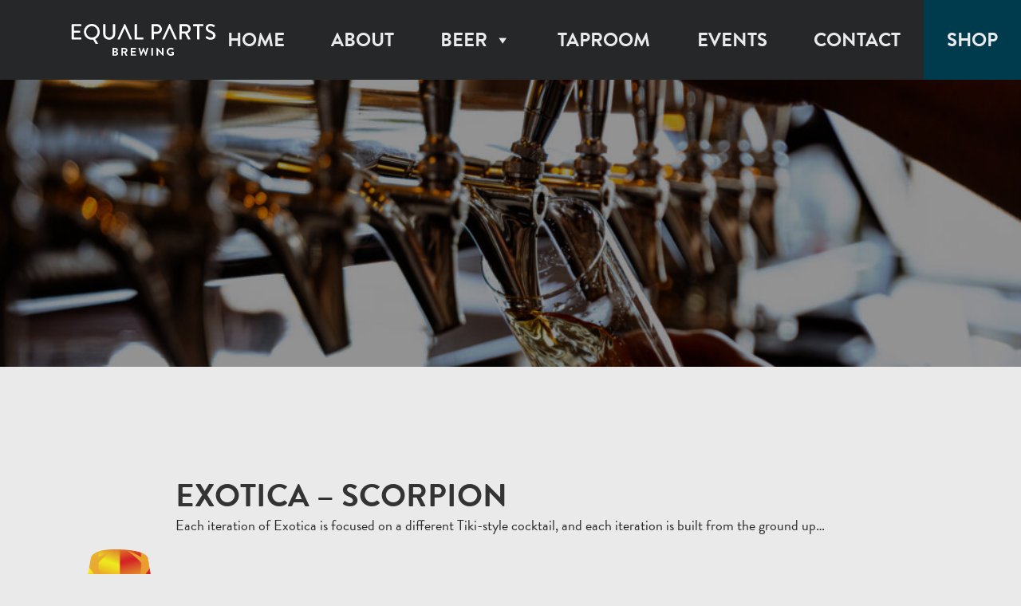

--- FILE ---
content_type: text/html; charset=UTF-8
request_url: https://equalpartsbrewing.com/news_categories/stemless-tumbler/
body_size: 11139
content:
<!DOCTYPE html>
<html lang="en-US">
<head>
<meta name="viewport" content="width=device-width, initial-scale=1">
<link rel="stylesheet" href="/wp-content/themes/johnnyo_design/scripts/slick/slick.css">
<link rel="stylesheet" href="/wp-content/themes/johnnyo_design/scripts/slick/slick-theme.css">
<link href="/wp-content/themes/johnnyo_design/inc/fontawesome/css/all.css" rel="stylesheet"> 
<script src="https://ajax.googleapis.com/ajax/libs/jquery/3.2.1/jquery.min.js"></script>
<script src="/wp-content/themes/johnnyo_design/scripts/slick/slick.js"></script>
<script src="https://cdnjs.cloudflare.com/ajax/libs/moment.js/2.18.1/moment.min.js"></script>

<meta name='robots' content='index, follow, max-image-preview:large, max-snippet:-1, max-video-preview:-1' />

	<!-- This site is optimized with the Yoast SEO plugin v26.5 - https://yoast.com/wordpress/plugins/seo/ -->
	<title>Stemless Tumbler Archives - Equal Parts Brewing</title>
	<link rel="canonical" href="https://equalpartsbrewing.com/news_categories/stemless-tumbler/" />
	<meta property="og:locale" content="en_US" />
	<meta property="og:type" content="article" />
	<meta property="og:title" content="Stemless Tumbler Archives - Equal Parts Brewing" />
	<meta property="og:url" content="https://equalpartsbrewing.com/news_categories/stemless-tumbler/" />
	<meta property="og:site_name" content="Equal Parts Brewing" />
	<meta name="twitter:card" content="summary_large_image" />
	<meta name="twitter:site" content="@equalpartsbeer" />
	<script type="application/ld+json" class="yoast-schema-graph">{"@context":"https://schema.org","@graph":[{"@type":"CollectionPage","@id":"https://equalpartsbrewing.com/news_categories/stemless-tumbler/","url":"https://equalpartsbrewing.com/news_categories/stemless-tumbler/","name":"Stemless Tumbler Archives - Equal Parts Brewing","isPartOf":{"@id":"https://equalpartsbrewing.com/#website"},"primaryImageOfPage":{"@id":"https://equalpartsbrewing.com/news_categories/stemless-tumbler/#primaryimage"},"image":{"@id":"https://equalpartsbrewing.com/news_categories/stemless-tumbler/#primaryimage"},"thumbnailUrl":"https://equalpartsbrewing.com/wp-content/uploads/2024/07/EP_Label-16oz_Exotica-Scorpion_web.png","breadcrumb":{"@id":"https://equalpartsbrewing.com/news_categories/stemless-tumbler/#breadcrumb"},"inLanguage":"en-US"},{"@type":"ImageObject","inLanguage":"en-US","@id":"https://equalpartsbrewing.com/news_categories/stemless-tumbler/#primaryimage","url":"https://equalpartsbrewing.com/wp-content/uploads/2024/07/EP_Label-16oz_Exotica-Scorpion_web.png","contentUrl":"https://equalpartsbrewing.com/wp-content/uploads/2024/07/EP_Label-16oz_Exotica-Scorpion_web.png","width":500,"height":500},{"@type":"BreadcrumbList","@id":"https://equalpartsbrewing.com/news_categories/stemless-tumbler/#breadcrumb","itemListElement":[{"@type":"ListItem","position":1,"name":"Home","item":"https://equalpartsbrewing.com/"},{"@type":"ListItem","position":2,"name":"Stemless Tumbler"}]},{"@type":"WebSite","@id":"https://equalpartsbrewing.com/#website","url":"https://equalpartsbrewing.com/","name":"Equal Parts Brewing","description":"Houston, Texas","publisher":{"@id":"https://equalpartsbrewing.com/#organization"},"potentialAction":[{"@type":"SearchAction","target":{"@type":"EntryPoint","urlTemplate":"https://equalpartsbrewing.com/?s={search_term_string}"},"query-input":{"@type":"PropertyValueSpecification","valueRequired":true,"valueName":"search_term_string"}}],"inLanguage":"en-US"},{"@type":"Organization","@id":"https://equalpartsbrewing.com/#organization","name":"Equal Parts Brewing","url":"https://equalpartsbrewing.com/","logo":{"@type":"ImageObject","inLanguage":"en-US","@id":"https://equalpartsbrewing.com/#/schema/logo/image/","url":"https://equalpartsbrewing.com/wp-content/uploads/2021/12/Equal-Parts-Brewing.png","contentUrl":"https://equalpartsbrewing.com/wp-content/uploads/2021/12/Equal-Parts-Brewing.png","width":2070,"height":1054,"caption":"Equal Parts Brewing"},"image":{"@id":"https://equalpartsbrewing.com/#/schema/logo/image/"},"sameAs":["https://www.facebook.com/EqualPartsBrewing","https://x.com/equalpartsbeer","https://www.instagram.com/equalpartsbrewing/"]}]}</script>
	<!-- / Yoast SEO plugin. -->


<link rel="alternate" type="application/rss+xml" title="Equal Parts Brewing &raquo; Feed" href="https://equalpartsbrewing.com/feed/" />
<link rel="alternate" type="application/rss+xml" title="Equal Parts Brewing &raquo; Comments Feed" href="https://equalpartsbrewing.com/comments/feed/" />
<link rel="alternate" type="text/calendar" title="Equal Parts Brewing &raquo; iCal Feed" href="https://equalpartsbrewing.com/events/?ical=1" />
<link rel="alternate" type="application/rss+xml" title="Equal Parts Brewing &raquo; Stemless Tumbler Beer Category Feed" href="https://equalpartsbrewing.com/news_categories/stemless-tumbler/feed/" />
<style id='wp-img-auto-sizes-contain-inline-css' type='text/css'>
img:is([sizes=auto i],[sizes^="auto," i]){contain-intrinsic-size:3000px 1500px}
/*# sourceURL=wp-img-auto-sizes-contain-inline-css */
</style>
<link rel='stylesheet' id='formidable-css' href='https://equalpartsbrewing.com/wp-content/plugins/formidable/css/formidableforms.css?ver=1171656-b-modified-1762534561' type='text/css' media='all' />
<link rel='stylesheet' id='tribe-events-pro-mini-calendar-block-styles-css' href='https://equalpartsbrewing.com/wp-content/plugins/events-calendar-pro/build/css/tribe-events-pro-mini-calendar-block.css?ver=7.7.11-b-modified-1764704803' type='text/css' media='all' />
<link rel='stylesheet' id='sbi_styles-css' href='https://equalpartsbrewing.com/wp-content/plugins/instagram-feed/css/sbi-styles.min.css?ver=6.10.0-b-modified-1764704798' type='text/css' media='all' />
<style id='wp-emoji-styles-inline-css' type='text/css'>

	img.wp-smiley, img.emoji {
		display: inline !important;
		border: none !important;
		box-shadow: none !important;
		height: 1em !important;
		width: 1em !important;
		margin: 0 0.07em !important;
		vertical-align: -0.1em !important;
		background: none !important;
		padding: 0 !important;
	}
/*# sourceURL=wp-emoji-styles-inline-css */
</style>
<link rel='stylesheet' id='wp-block-library-css' href='https://equalpartsbrewing.com/wp-includes/css/dist/block-library/style.min.css?ver=6.9' type='text/css' media='all' />
<style id='global-styles-inline-css' type='text/css'>
:root{--wp--preset--aspect-ratio--square: 1;--wp--preset--aspect-ratio--4-3: 4/3;--wp--preset--aspect-ratio--3-4: 3/4;--wp--preset--aspect-ratio--3-2: 3/2;--wp--preset--aspect-ratio--2-3: 2/3;--wp--preset--aspect-ratio--16-9: 16/9;--wp--preset--aspect-ratio--9-16: 9/16;--wp--preset--color--black: #000000;--wp--preset--color--cyan-bluish-gray: #abb8c3;--wp--preset--color--white: #ffffff;--wp--preset--color--pale-pink: #f78da7;--wp--preset--color--vivid-red: #cf2e2e;--wp--preset--color--luminous-vivid-orange: #ff6900;--wp--preset--color--luminous-vivid-amber: #fcb900;--wp--preset--color--light-green-cyan: #7bdcb5;--wp--preset--color--vivid-green-cyan: #00d084;--wp--preset--color--pale-cyan-blue: #8ed1fc;--wp--preset--color--vivid-cyan-blue: #0693e3;--wp--preset--color--vivid-purple: #9b51e0;--wp--preset--gradient--vivid-cyan-blue-to-vivid-purple: linear-gradient(135deg,rgb(6,147,227) 0%,rgb(155,81,224) 100%);--wp--preset--gradient--light-green-cyan-to-vivid-green-cyan: linear-gradient(135deg,rgb(122,220,180) 0%,rgb(0,208,130) 100%);--wp--preset--gradient--luminous-vivid-amber-to-luminous-vivid-orange: linear-gradient(135deg,rgb(252,185,0) 0%,rgb(255,105,0) 100%);--wp--preset--gradient--luminous-vivid-orange-to-vivid-red: linear-gradient(135deg,rgb(255,105,0) 0%,rgb(207,46,46) 100%);--wp--preset--gradient--very-light-gray-to-cyan-bluish-gray: linear-gradient(135deg,rgb(238,238,238) 0%,rgb(169,184,195) 100%);--wp--preset--gradient--cool-to-warm-spectrum: linear-gradient(135deg,rgb(74,234,220) 0%,rgb(151,120,209) 20%,rgb(207,42,186) 40%,rgb(238,44,130) 60%,rgb(251,105,98) 80%,rgb(254,248,76) 100%);--wp--preset--gradient--blush-light-purple: linear-gradient(135deg,rgb(255,206,236) 0%,rgb(152,150,240) 100%);--wp--preset--gradient--blush-bordeaux: linear-gradient(135deg,rgb(254,205,165) 0%,rgb(254,45,45) 50%,rgb(107,0,62) 100%);--wp--preset--gradient--luminous-dusk: linear-gradient(135deg,rgb(255,203,112) 0%,rgb(199,81,192) 50%,rgb(65,88,208) 100%);--wp--preset--gradient--pale-ocean: linear-gradient(135deg,rgb(255,245,203) 0%,rgb(182,227,212) 50%,rgb(51,167,181) 100%);--wp--preset--gradient--electric-grass: linear-gradient(135deg,rgb(202,248,128) 0%,rgb(113,206,126) 100%);--wp--preset--gradient--midnight: linear-gradient(135deg,rgb(2,3,129) 0%,rgb(40,116,252) 100%);--wp--preset--font-size--small: 13px;--wp--preset--font-size--medium: 20px;--wp--preset--font-size--large: 36px;--wp--preset--font-size--x-large: 42px;--wp--preset--spacing--20: 0.44rem;--wp--preset--spacing--30: 0.67rem;--wp--preset--spacing--40: 1rem;--wp--preset--spacing--50: 1.5rem;--wp--preset--spacing--60: 2.25rem;--wp--preset--spacing--70: 3.38rem;--wp--preset--spacing--80: 5.06rem;--wp--preset--shadow--natural: 6px 6px 9px rgba(0, 0, 0, 0.2);--wp--preset--shadow--deep: 12px 12px 50px rgba(0, 0, 0, 0.4);--wp--preset--shadow--sharp: 6px 6px 0px rgba(0, 0, 0, 0.2);--wp--preset--shadow--outlined: 6px 6px 0px -3px rgb(255, 255, 255), 6px 6px rgb(0, 0, 0);--wp--preset--shadow--crisp: 6px 6px 0px rgb(0, 0, 0);}:where(.is-layout-flex){gap: 0.5em;}:where(.is-layout-grid){gap: 0.5em;}body .is-layout-flex{display: flex;}.is-layout-flex{flex-wrap: wrap;align-items: center;}.is-layout-flex > :is(*, div){margin: 0;}body .is-layout-grid{display: grid;}.is-layout-grid > :is(*, div){margin: 0;}:where(.wp-block-columns.is-layout-flex){gap: 2em;}:where(.wp-block-columns.is-layout-grid){gap: 2em;}:where(.wp-block-post-template.is-layout-flex){gap: 1.25em;}:where(.wp-block-post-template.is-layout-grid){gap: 1.25em;}.has-black-color{color: var(--wp--preset--color--black) !important;}.has-cyan-bluish-gray-color{color: var(--wp--preset--color--cyan-bluish-gray) !important;}.has-white-color{color: var(--wp--preset--color--white) !important;}.has-pale-pink-color{color: var(--wp--preset--color--pale-pink) !important;}.has-vivid-red-color{color: var(--wp--preset--color--vivid-red) !important;}.has-luminous-vivid-orange-color{color: var(--wp--preset--color--luminous-vivid-orange) !important;}.has-luminous-vivid-amber-color{color: var(--wp--preset--color--luminous-vivid-amber) !important;}.has-light-green-cyan-color{color: var(--wp--preset--color--light-green-cyan) !important;}.has-vivid-green-cyan-color{color: var(--wp--preset--color--vivid-green-cyan) !important;}.has-pale-cyan-blue-color{color: var(--wp--preset--color--pale-cyan-blue) !important;}.has-vivid-cyan-blue-color{color: var(--wp--preset--color--vivid-cyan-blue) !important;}.has-vivid-purple-color{color: var(--wp--preset--color--vivid-purple) !important;}.has-black-background-color{background-color: var(--wp--preset--color--black) !important;}.has-cyan-bluish-gray-background-color{background-color: var(--wp--preset--color--cyan-bluish-gray) !important;}.has-white-background-color{background-color: var(--wp--preset--color--white) !important;}.has-pale-pink-background-color{background-color: var(--wp--preset--color--pale-pink) !important;}.has-vivid-red-background-color{background-color: var(--wp--preset--color--vivid-red) !important;}.has-luminous-vivid-orange-background-color{background-color: var(--wp--preset--color--luminous-vivid-orange) !important;}.has-luminous-vivid-amber-background-color{background-color: var(--wp--preset--color--luminous-vivid-amber) !important;}.has-light-green-cyan-background-color{background-color: var(--wp--preset--color--light-green-cyan) !important;}.has-vivid-green-cyan-background-color{background-color: var(--wp--preset--color--vivid-green-cyan) !important;}.has-pale-cyan-blue-background-color{background-color: var(--wp--preset--color--pale-cyan-blue) !important;}.has-vivid-cyan-blue-background-color{background-color: var(--wp--preset--color--vivid-cyan-blue) !important;}.has-vivid-purple-background-color{background-color: var(--wp--preset--color--vivid-purple) !important;}.has-black-border-color{border-color: var(--wp--preset--color--black) !important;}.has-cyan-bluish-gray-border-color{border-color: var(--wp--preset--color--cyan-bluish-gray) !important;}.has-white-border-color{border-color: var(--wp--preset--color--white) !important;}.has-pale-pink-border-color{border-color: var(--wp--preset--color--pale-pink) !important;}.has-vivid-red-border-color{border-color: var(--wp--preset--color--vivid-red) !important;}.has-luminous-vivid-orange-border-color{border-color: var(--wp--preset--color--luminous-vivid-orange) !important;}.has-luminous-vivid-amber-border-color{border-color: var(--wp--preset--color--luminous-vivid-amber) !important;}.has-light-green-cyan-border-color{border-color: var(--wp--preset--color--light-green-cyan) !important;}.has-vivid-green-cyan-border-color{border-color: var(--wp--preset--color--vivid-green-cyan) !important;}.has-pale-cyan-blue-border-color{border-color: var(--wp--preset--color--pale-cyan-blue) !important;}.has-vivid-cyan-blue-border-color{border-color: var(--wp--preset--color--vivid-cyan-blue) !important;}.has-vivid-purple-border-color{border-color: var(--wp--preset--color--vivid-purple) !important;}.has-vivid-cyan-blue-to-vivid-purple-gradient-background{background: var(--wp--preset--gradient--vivid-cyan-blue-to-vivid-purple) !important;}.has-light-green-cyan-to-vivid-green-cyan-gradient-background{background: var(--wp--preset--gradient--light-green-cyan-to-vivid-green-cyan) !important;}.has-luminous-vivid-amber-to-luminous-vivid-orange-gradient-background{background: var(--wp--preset--gradient--luminous-vivid-amber-to-luminous-vivid-orange) !important;}.has-luminous-vivid-orange-to-vivid-red-gradient-background{background: var(--wp--preset--gradient--luminous-vivid-orange-to-vivid-red) !important;}.has-very-light-gray-to-cyan-bluish-gray-gradient-background{background: var(--wp--preset--gradient--very-light-gray-to-cyan-bluish-gray) !important;}.has-cool-to-warm-spectrum-gradient-background{background: var(--wp--preset--gradient--cool-to-warm-spectrum) !important;}.has-blush-light-purple-gradient-background{background: var(--wp--preset--gradient--blush-light-purple) !important;}.has-blush-bordeaux-gradient-background{background: var(--wp--preset--gradient--blush-bordeaux) !important;}.has-luminous-dusk-gradient-background{background: var(--wp--preset--gradient--luminous-dusk) !important;}.has-pale-ocean-gradient-background{background: var(--wp--preset--gradient--pale-ocean) !important;}.has-electric-grass-gradient-background{background: var(--wp--preset--gradient--electric-grass) !important;}.has-midnight-gradient-background{background: var(--wp--preset--gradient--midnight) !important;}.has-small-font-size{font-size: var(--wp--preset--font-size--small) !important;}.has-medium-font-size{font-size: var(--wp--preset--font-size--medium) !important;}.has-large-font-size{font-size: var(--wp--preset--font-size--large) !important;}.has-x-large-font-size{font-size: var(--wp--preset--font-size--x-large) !important;}
/*# sourceURL=global-styles-inline-css */
</style>

<style id='classic-theme-styles-inline-css' type='text/css'>
/*! This file is auto-generated */
.wp-block-button__link{color:#fff;background-color:#32373c;border-radius:9999px;box-shadow:none;text-decoration:none;padding:calc(.667em + 2px) calc(1.333em + 2px);font-size:1.125em}.wp-block-file__button{background:#32373c;color:#fff;text-decoration:none}
/*# sourceURL=/wp-includes/css/classic-themes.min.css */
</style>
<link rel='stylesheet' id='cff-css' href='https://equalpartsbrewing.com/wp-content/plugins/custom-facebook-feed-pro/assets/css/cff-style.min.css?ver=4.7.4-b-modified-1762534428' type='text/css' media='all' />
<link rel='stylesheet' id='megamenu-css' href='https://equalpartsbrewing.com/wp-content/uploads/maxmegamenu/style.css?ver=ba3be9-b-modified-1744104863' type='text/css' media='all' />
<link rel='stylesheet' id='dashicons-css' href='https://equalpartsbrewing.com/wp-includes/css/dashicons.min.css?ver=6.9' type='text/css' media='all' />
<link rel='stylesheet' id='jo-style-css' href='https://equalpartsbrewing.com/wp-content/themes/johnnyo_design/style.css?b-modified=1744105520&#038;ver=6.9' type='text/css' media='all' />
<link rel='stylesheet' id='wpc-filter-everything-css' href='https://equalpartsbrewing.com/wp-content/plugins/filter-everything/assets/css/filter-everything.min.css?ver=1.9.1' type='text/css' media='all' />
<link rel='stylesheet' id='wpc-filter-everything-custom-css' href='https://equalpartsbrewing.com/wp-content/uploads/cache/filter-everything/4a810aa2ee21533e44c4f603ebbef3c9.css?ver=6.9' type='text/css' media='all' />
<script type="text/javascript" src="https://equalpartsbrewing.com/wp-includes/js/jquery/jquery.min.js?ver=3.7.1" id="jquery-core-js"></script>
<script type="text/javascript" src="https://equalpartsbrewing.com/wp-includes/js/jquery/jquery-migrate.min.js?ver=3.4.1" id="jquery-migrate-js"></script>
<link rel="https://api.w.org/" href="https://equalpartsbrewing.com/wp-json/" /><link rel="alternate" title="JSON" type="application/json" href="https://equalpartsbrewing.com/wp-json/wp/v2/beers_categories/3" /><link rel="EditURI" type="application/rsd+xml" title="RSD" href="https://equalpartsbrewing.com/xmlrpc.php?rsd" />
<meta name="generator" content="WordPress 6.9" />
<!-- Custom Facebook Feed JS vars -->
<script type="text/javascript">
var cffsiteurl = "https://equalpartsbrewing.com/wp-content/plugins";
var cffajaxurl = "https://equalpartsbrewing.com/wp-admin/admin-ajax.php";


var cfflinkhashtags = "true";
</script>
<!-- Google tag (gtag.js) -->
<script async src="https://www.googletagmanager.com/gtag/js?id=G-SYCRWJL2K9"></script>
<script>
  window.dataLayer = window.dataLayer || [];
  function gtag(){dataLayer.push(arguments);}
  gtag('js', new Date());

  gtag('config', 'G-SYCRWJL2K9');
</script>

<script>(function(w,d,s,l,i){w[l]=w[l]||[];w[l].push({'gtm.start':
new Date().getTime(),event:'gtm.js'});var f=d.getElementsByTagName(s)[0],
j=d.createElement(s),dl=l!='dataLayer'?'&l='+l:'';j.async=true;j.src=
'https://www.googletagmanager.com/gtm.js?id='+i+dl;f.parentNode.insertBefore(j,f);
})(window,document,'script','dataLayer','GTM-TZ2W7MV');</script>
<meta name="google-site-verification" content="GhqPmSz-PrygVVxxM6DRFZ8J0dyFasICdW3PdGESCeY" /><meta name="tec-api-version" content="v1"><meta name="tec-api-origin" content="https://equalpartsbrewing.com"><link rel="alternate" href="https://equalpartsbrewing.com/wp-json/tribe/events/v1/" /><script>document.documentElement.className += " js";</script>
<style type="text/css" id="filter-everything-inline-css">.wpc-orderby-select{width:100%}.wpc-filters-open-button-container{display:none}.wpc-debug-message{padding:16px;font-size:14px;border:1px dashed #ccc;margin-bottom:20px}.wpc-debug-title{visibility:hidden}.wpc-button-inner,.wpc-chip-content{display:flex;align-items:center}.wpc-icon-html-wrapper{position:relative;margin-right:10px;top:2px}.wpc-icon-html-wrapper span{display:block;height:1px;width:18px;border-radius:3px;background:#2c2d33;margin-bottom:4px;position:relative}span.wpc-icon-line-1:after,span.wpc-icon-line-2:after,span.wpc-icon-line-3:after{content:"";display:block;width:3px;height:3px;border:1px solid #2c2d33;background-color:#fff;position:absolute;top:-2px;box-sizing:content-box}span.wpc-icon-line-3:after{border-radius:50%;left:2px}span.wpc-icon-line-1:after{border-radius:50%;left:5px}span.wpc-icon-line-2:after{border-radius:50%;left:12px}body .wpc-filters-open-button-container a.wpc-filters-open-widget,body .wpc-filters-open-button-container a.wpc-open-close-filters-button{display:inline-block;text-align:left;border:1px solid #2c2d33;border-radius:2px;line-height:1.5;padding:7px 12px;background-color:transparent;color:#2c2d33;box-sizing:border-box;text-decoration:none!important;font-weight:400;transition:none;position:relative}@media screen and (max-width:768px){.wpc_show_bottom_widget .wpc-filters-open-button-container,.wpc_show_open_close_button .wpc-filters-open-button-container{display:block}.wpc_show_bottom_widget .wpc-filters-open-button-container{margin-top:1em;margin-bottom:1em}}</style>
<link rel="icon" href="https://equalpartsbrewing.com/wp-content/uploads/2021/08/cropped-Equal-Parts_Icon-32x32.png" sizes="32x32" />
<link rel="icon" href="https://equalpartsbrewing.com/wp-content/uploads/2021/08/cropped-Equal-Parts_Icon-192x192.png" sizes="192x192" />
<link rel="apple-touch-icon" href="https://equalpartsbrewing.com/wp-content/uploads/2021/08/cropped-Equal-Parts_Icon-180x180.png" />
<meta name="msapplication-TileImage" content="https://equalpartsbrewing.com/wp-content/uploads/2021/08/cropped-Equal-Parts_Icon-270x270.png" />
<style type="text/css">/** Mega Menu CSS: fs **/</style>
<link rel='stylesheet' id='siteorigin-panels-front-css' href='https://equalpartsbrewing.com/wp-content/plugins/siteorigin-panels/css/front-flex.min.css?ver=2.33.3-b-modified-1762534431' type='text/css' media='all' />
</head>
<body class="archive tax-beers_categories term-stemless-tumbler term-3 wp-theme-johnnyo_design tribe-no-js mega-menu-primary hfeed">
	
		<nav id="navbar" class="navbar interiornav">
		<div class="site-branding navbranding">
				<a class="headlogo" href="https://equalpartsbrewing.com/" rel="home"><img src="/wp-content/themes/johnnyo_design/inc/svg/logowordmark2.svg"></a>
			</div><!-- .site-branding -->
		<div id="site-navigation" class="main-navigation" role="navigation">
					<div id="mega-menu-wrap-primary" class="mega-menu-wrap"><div class="mega-menu-toggle"><div class="mega-toggle-blocks-left"></div><div class="mega-toggle-blocks-center"></div><div class="mega-toggle-blocks-right"><div class='mega-toggle-block mega-menu-toggle-block mega-toggle-block-1' id='mega-toggle-block-1' tabindex='0'><span class='mega-toggle-label' role='button' aria-expanded='false'><span class='mega-toggle-label-closed'>MENU</span><span class='mega-toggle-label-open'>MENU</span></span></div></div></div><ul id="mega-menu-primary" class="mega-menu max-mega-menu mega-menu-horizontal mega-no-js" data-event="hover_intent" data-effect="fade_up" data-effect-speed="200" data-effect-mobile="disabled" data-effect-speed-mobile="0" data-mobile-force-width="false" data-second-click="go" data-document-click="collapse" data-vertical-behaviour="standard" data-breakpoint="1040" data-unbind="true" data-mobile-state="collapse_all" data-mobile-direction="vertical" data-hover-intent-timeout="300" data-hover-intent-interval="100"><li class="mega-menu-item mega-menu-item-type-post_type mega-menu-item-object-page mega-menu-item-home mega-align-bottom-left mega-menu-flyout mega-menu-item-89" id="mega-menu-item-89"><a class="mega-menu-link" href="https://equalpartsbrewing.com/" tabindex="0">Home</a></li><li class="mega-menu-item mega-menu-item-type-post_type mega-menu-item-object-page mega-align-bottom-left mega-menu-flyout mega-menu-item-92" id="mega-menu-item-92"><a class="mega-menu-link" href="https://equalpartsbrewing.com/story/" tabindex="0">About</a></li><li class="mega-menu-item mega-menu-item-type-post_type mega-menu-item-object-page mega-menu-item-has-children mega-align-bottom-left mega-menu-flyout mega-menu-item-3103" id="mega-menu-item-3103"><a class="mega-menu-link" href="https://equalpartsbrewing.com/beer/" aria-expanded="false" tabindex="0">Beer<span class="mega-indicator" aria-hidden="true"></span></a>
<ul class="mega-sub-menu">
<li class="mega-menu-item mega-menu-item-type-post_type mega-menu-item-object-page mega-menu-item-3100" id="mega-menu-item-3100"><a class="mega-menu-link" href="https://equalpartsbrewing.com/taproom-beers/">In The Taproom</a></li><li class="mega-menu-item mega-menu-item-type-post_type mega-menu-item-object-page mega-menu-item-3101" id="mega-menu-item-3101"><a class="mega-menu-link" href="https://equalpartsbrewing.com/distribution-beers/">Distribution</a></li><li class="mega-menu-item mega-menu-item-type-post_type mega-menu-item-object-page mega-menu-item-3102" id="mega-menu-item-3102"><a class="mega-menu-link" href="https://equalpartsbrewing.com/beer/">Beer Archive</a></li></ul>
</li><li class="mega-menu-item mega-menu-item-type-post_type mega-menu-item-object-page mega-align-bottom-left mega-menu-flyout mega-menu-item-93" id="mega-menu-item-93"><a class="mega-menu-link" href="https://equalpartsbrewing.com/taproom/" tabindex="0">Taproom</a></li><li class="mega-menu-item mega-menu-item-type-custom mega-menu-item-object-custom mega-align-bottom-left mega-menu-flyout mega-menu-item-1067" id="mega-menu-item-1067"><a class="mega-menu-link" href="/events/" tabindex="0">Events</a></li><li class="mega-menu-item mega-menu-item-type-post_type mega-menu-item-object-page mega-align-bottom-left mega-menu-flyout mega-menu-item-91" id="mega-menu-item-91"><a class="mega-menu-link" href="https://equalpartsbrewing.com/contact/" tabindex="0">Contact</a></li><li class="mega-menu-item mega-menu-item-type-custom mega-menu-item-object-custom mega-align-bottom-left mega-menu-flyout mega-menu-item-12" id="mega-menu-item-12"><a target="_blank" class="mega-menu-link" href="https://commerce.arryved.com/location/BImkSb9l" tabindex="0">Shop</a></li></ul></div>		</div><!-- #site-navigation -->
		</nav>	
	
		<header id="masthead" class="site-header interior-header" role="banner">
		<div class="heroint">

		</div>
		</header>
		
	
	
	<div id="content" class="site-content interior container">


	<div id="primary" class="content-area">
		<main id="main" class="site-main" role="main">

		
<article id="post-2744" class="post-2744 beers type-beers status-publish has-post-thumbnail hentry beers_categories-stemless-tumbler beertag-can beertag-sour beertag-taproom-only">
<a class="posthover" href="https://equalpartsbrewing.com/beers/exotica-scorpion/"></a>

	<!-- Post Template -->
		
	<!-- Excerpt Template -->
		<div class="blogpostthumbnail" style="background: url(https://equalpartsbrewing.com/wp-content/uploads/2024/07/EP_Label-16oz_Exotica-Scorpion_web.png), #35dcf7;")></div>	<div class="summary">
	<div class="summary-info">
		<h3 class="entry-title"><a href="https://equalpartsbrewing.com/beers/exotica-scorpion/">Exotica &#8211; Scorpion</a></h3>
	</div>
	
	<div class="entry-summary">
		<p>Each iteration of Exotica is focused on a different Tiki-style cocktail, and each iteration is built from the ground up&#8230;</p>
	</div>
	
	</div>
			
</article><!-- #post-## -->

<article id="post-2741" class="post-2741 beers type-beers status-publish has-post-thumbnail hentry beers_categories-stemless-tumbler beertag-can beertag-sour beertag-taproom-only">
<a class="posthover" href="https://equalpartsbrewing.com/beers/exotica-jungle-bird/"></a>

	<!-- Post Template -->
		
	<!-- Excerpt Template -->
		<div class="blogpostthumbnail" style="background: url(https://equalpartsbrewing.com/wp-content/uploads/2024/07/EP_Label-16oz_Exotica-JungleBird_web.png), #35dcf7;")></div>	<div class="summary">
	<div class="summary-info">
		<h3 class="entry-title"><a href="https://equalpartsbrewing.com/beers/exotica-jungle-bird/">Exotica &#8211; Jungle Bird</a></h3>
	</div>
	
	<div class="entry-summary">
		<p>Each iteration of Exotica is focused on a different Tiki-style cocktail, and each iteration is built from the ground up&#8230;</p>
	</div>
	
	</div>
			
</article><!-- #post-## -->

<article id="post-2737" class="post-2737 beers type-beers status-publish has-post-thumbnail hentry beers_categories-stemless-tumbler beertag-can beertag-draft beertag-hoppy beertag-taproom-only">
<a class="posthover" href="https://equalpartsbrewing.com/beers/vela/"></a>

	<!-- Post Template -->
		
	<!-- Excerpt Template -->
		<div class="blogpostthumbnail" style="background: url(https://equalpartsbrewing.com/wp-content/uploads/2024/07/EP_Label-16oz_Vela_v01-e1719960334665.png), #35dcf7;")></div>	<div class="summary">
	<div class="summary-info">
		<h3 class="entry-title"><a href="https://equalpartsbrewing.com/beers/vela/">Vela</a></h3>
	</div>
	
	<div class="entry-summary">
		<p>Vela is brought to you by stellar amounts of Enigma, Ella, and Eclipse.</p>
	</div>
	
	</div>
			
</article><!-- #post-## -->

<article id="post-383" class="post-383 beers type-beers status-publish has-post-thumbnail hentry beers_categories-stemless-tumbler beertag-barrel-aged beertag-bottle beertag-draft beertag-taproom-only">
<a class="posthover" href="https://equalpartsbrewing.com/beers/mfc/"></a>

	<!-- Post Template -->
		
	<!-- Excerpt Template -->
		<div class="blogpostthumbnail" style="background: url(https://equalpartsbrewing.com/wp-content/uploads/2021/10/MFC-2023-label-Black-Forest-e1704851647965.png), #35dcf7;")></div>	<div class="summary">
	<div class="summary-info">
		<h3 class="entry-title"><a href="https://equalpartsbrewing.com/beers/mfc/">MFC</a></h3>
	</div>
	
	<div class="entry-summary">
		<p>2024 Silver Medal winner of the Texas Craft Brewers Cup </p>
	</div>
	
	</div>
			
</article><!-- #post-## -->

<article id="post-373" class="post-373 beers type-beers status-publish has-post-thumbnail hentry beers_categories-stemless-tumbler beertag-barrel-aged beertag-bottle beertag-taproom-only">
<a class="posthover" href="https://equalpartsbrewing.com/beers/burial-in-space/"></a>

	<!-- Post Template -->
		
	<!-- Excerpt Template -->
		<div class="blogpostthumbnail" style="background: url(https://equalpartsbrewing.com/wp-content/uploads/2021/10/BiS-2023-label-final.03-e1714332881424.png), #35dcf7;")></div>	<div class="summary">
	<div class="summary-info">
		<h3 class="entry-title"><a href="https://equalpartsbrewing.com/beers/burial-in-space/">Burial In Space</a></h3>
	</div>
	
	<div class="entry-summary">
		<p>“But it was the Alpha parasite who posed the ultimate challenge, a dark-roasted enigma whose powers resonated with the primal forces of <a href="https://equalpartsbrewing.com/beers/burial-in-space/"><strong>Read More &raquo;</strong></a></p>
	</div>
	
	</div>
			
</article><!-- #post-## -->

		</main><!-- #main -->
	</div><!-- #primary -->




	</div><!-- #content -->
	<footer id="colophon" class="site-footer" role="contentinfo">
		<div class="footer-top">
			<section id="siteorigin-panels-builder-2" class="widget widget_siteorigin-panels-builder"><div id="pl-w6131fc1f5efaa"  class="panel-layout" ><div id="pg-w6131fc1f5efaa-0"  class="panel-grid panel-no-style" ><div id="pgc-w6131fc1f5efaa-0-0"  class="panel-grid-cell" ><div id="panel-w6131fc1f5efaa-0-0-0" class="so-panel widget panel-first-child panel-last-child" data-index="0" ></div></div></div></div></section>		</div>
		<div class="footer-bottom">
			<section id="siteorigin-panels-builder-3" class="widget widget_siteorigin-panels-builder"><div id="pl-w61cb1f5a216ee"  class="panel-layout" ><div id="pg-w61cb1f5a216ee-0"  class="panel-grid panel-no-style" ><div id="pgc-w61cb1f5a216ee-0-0"  class="panel-grid-cell" ><div id="panel-w61cb1f5a216ee-0-0-0" class="widget_text so-panel widget widget_custom_html panel-first-child panel-last-child" data-index="0" ><div class="textwidget custom-html-widget"><img data-src="/wp-content/themes/johnnyo_design/inc/svg/logo.svg" class="logofooter" src="/wp-content/themes/johnnyo_design/inc/svg/logomark2.svg"></div></div></div><div id="pgc-w61cb1f5a216ee-0-1"  class="panel-grid-cell" ><div id="panel-w61cb1f5a216ee-0-1-0" class="so-panel widget widget_sow-editor panel-first-child" data-index="1" ><div
			
			class="so-widget-sow-editor so-widget-sow-editor-base"
			
		>
<div class="siteorigin-widget-tinymce textwidget">
	<h5>Equal Parts Brewing<br />
3118 Harrisburg Blvd, Houston, TX 77003<br />
(346) 352-3190</h5>
</div>
</div></div><div id="panel-w61cb1f5a216ee-0-1-1" class="widget_text so-panel widget widget_custom_html panel-last-child" data-index="2" ><div class="textwidget custom-html-widget"><a href="https://www.facebook.com/EqualPartsBrewing" target="_blank"><i class="fab fa-facebook"></i></a>
<a href="https://twitter.com/equalpartsbeer" target="_blank"><i class="fab fa-twitter"></i></a>
<a href="https://www.instagram.com/equalpartsbrewing/" target="_blank"><i class="fab fa-instagram"></i></a></div></div></div><div id="pgc-w61cb1f5a216ee-0-2"  class="panel-grid-cell" ><div id="panel-w61cb1f5a216ee-0-2-0" class="so-panel widget widget_nav_menu panel-first-child panel-last-child" data-index="3" ><div class="menu-home-container"><ul id="menu-home" class="menu"><li id="menu-item-89" class="menu-item menu-item-type-post_type menu-item-object-page menu-item-home menu-item-89"><a href="https://equalpartsbrewing.com/">Home</a></li>
<li id="menu-item-92" class="menu-item menu-item-type-post_type menu-item-object-page menu-item-92"><a href="https://equalpartsbrewing.com/story/">About</a></li>
<li id="menu-item-3103" class="menu-item menu-item-type-post_type menu-item-object-page menu-item-has-children menu-item-3103"><a href="https://equalpartsbrewing.com/beer/">Beer</a>
<ul class="sub-menu">
	<li id="menu-item-3100" class="menu-item menu-item-type-post_type menu-item-object-page menu-item-3100"><a href="https://equalpartsbrewing.com/taproom-beers/">In The Taproom</a></li>
	<li id="menu-item-3101" class="menu-item menu-item-type-post_type menu-item-object-page menu-item-3101"><a href="https://equalpartsbrewing.com/distribution-beers/">Distribution</a></li>
	<li id="menu-item-3102" class="menu-item menu-item-type-post_type menu-item-object-page menu-item-3102"><a href="https://equalpartsbrewing.com/beer/">Beer Archive</a></li>
</ul>
</li>
<li id="menu-item-93" class="menu-item menu-item-type-post_type menu-item-object-page menu-item-93"><a href="https://equalpartsbrewing.com/taproom/">Taproom</a></li>
<li id="menu-item-1067" class="menu-item menu-item-type-custom menu-item-object-custom menu-item-1067"><a href="/events/">Events</a></li>
<li id="menu-item-91" class="menu-item menu-item-type-post_type menu-item-object-page menu-item-91"><a href="https://equalpartsbrewing.com/contact/">Contact</a></li>
<li id="menu-item-12" class="menu-item menu-item-type-custom menu-item-object-custom menu-item-12"><a target="_blank" href="https://commerce.arryved.com/location/BImkSb9l">Shop</a></li>
</ul></div></div></div></div></div></section>		</div>
		<div class="site-info text-center">
			<div class="siteinfo container">
				<p>		
					&copy;
                    		 	<script language="JavaScript" type="text/javascript">
					<!--
		 			_Date = new Date()
		  			year = _Date.getFullYear()
		  			document.write(year)
					//-->
       					</script> 
					Equal Parts Brewing. All Rights Reserved. Hand crafted with local pixels and lots of love by <a href="https://www.beerchronicle.com/">BeerChronicle.com</a>
				</p>
			</div>	
			<div class="siteinfo-right">
			
			</div>
		</div><!-- .site-info -->
	</footer><!-- #colophon -->
</div><!-- #page -->

<script type="speculationrules">
{"prefetch":[{"source":"document","where":{"and":[{"href_matches":"/*"},{"not":{"href_matches":["/wp-*.php","/wp-admin/*","/wp-content/uploads/*","/wp-content/*","/wp-content/plugins/*","/wp-content/themes/johnnyo_design/*","/*\\?(.+)"]}},{"not":{"selector_matches":"a[rel~=\"nofollow\"]"}},{"not":{"selector_matches":".no-prefetch, .no-prefetch a"}}]},"eagerness":"conservative"}]}
</script>
<noscript><iframe src="https://www.googletagmanager.com/ns.html?id=GTM-TZ2W7MV"
height="0" width="0" style="display:none;visibility:hidden"></iframe></noscript>		<script>
		( function ( body ) {
			'use strict';
			body.className = body.className.replace( /\btribe-no-js\b/, 'tribe-js' );
		} )( document.body );
		</script>
		<div class="wpc-filters-overlay"></div>
<!-- Instagram Feed JS -->
<script type="text/javascript">
var sbiajaxurl = "https://equalpartsbrewing.com/wp-admin/admin-ajax.php";
</script>
<script> /* <![CDATA[ */var tribe_l10n_datatables = {"aria":{"sort_ascending":": activate to sort column ascending","sort_descending":": activate to sort column descending"},"length_menu":"Show _MENU_ entries","empty_table":"No data available in table","info":"Showing _START_ to _END_ of _TOTAL_ entries","info_empty":"Showing 0 to 0 of 0 entries","info_filtered":"(filtered from _MAX_ total entries)","zero_records":"No matching records found","search":"Search:","all_selected_text":"All items on this page were selected. ","select_all_link":"Select all pages","clear_selection":"Clear Selection.","pagination":{"all":"All","next":"Next","previous":"Previous"},"select":{"rows":{"0":"","_":": Selected %d rows","1":": Selected 1 row"}},"datepicker":{"dayNames":["Sunday","Monday","Tuesday","Wednesday","Thursday","Friday","Saturday"],"dayNamesShort":["Sun","Mon","Tue","Wed","Thu","Fri","Sat"],"dayNamesMin":["S","M","T","W","T","F","S"],"monthNames":["January","February","March","April","May","June","July","August","September","October","November","December"],"monthNamesShort":["January","February","March","April","May","June","July","August","September","October","November","December"],"monthNamesMin":["Jan","Feb","Mar","Apr","May","Jun","Jul","Aug","Sep","Oct","Nov","Dec"],"nextText":"Next","prevText":"Prev","currentText":"Today","closeText":"Done","today":"Today","clear":"Clear"}};/* ]]> */ </script><style media="all" id="siteorigin-panels-layouts-footer">/* Layout w6131fc1f5efaa */ #pgc-w6131fc1f5efaa-0-0 { width:100%;width:calc(100% - ( 0 * 30px ) ) } #pl-w6131fc1f5efaa .so-panel { margin-bottom:30px } #pl-w6131fc1f5efaa .so-panel:last-of-type { margin-bottom:0px } #pg-w6131fc1f5efaa-0.panel-has-style > .panel-row-style, #pg-w6131fc1f5efaa-0.panel-no-style { -webkit-align-items:flex-start;align-items:flex-start } @media (max-width:780px){ #pg-w6131fc1f5efaa-0.panel-no-style, #pg-w6131fc1f5efaa-0.panel-has-style > .panel-row-style, #pg-w6131fc1f5efaa-0 { -webkit-flex-direction:column;-ms-flex-direction:column;flex-direction:column } #pg-w6131fc1f5efaa-0 > .panel-grid-cell , #pg-w6131fc1f5efaa-0 > .panel-row-style > .panel-grid-cell { width:100%;margin-right:0 } #pl-w6131fc1f5efaa .panel-grid-cell { padding:0 } #pl-w6131fc1f5efaa .panel-grid .panel-grid-cell-empty { display:none } #pl-w6131fc1f5efaa .panel-grid .panel-grid-cell-mobile-last { margin-bottom:0px }  } /* Layout w61cb1f5a216ee */ #pgc-w61cb1f5a216ee-0-0 { width:24.9848%;width:calc(24.9848% - ( 0.75015206812652 * 30px ) ) } #pgc-w61cb1f5a216ee-0-1 { width:37.4848%;width:calc(37.4848% - ( 0.62515206812652 * 30px ) ) } #pgc-w61cb1f5a216ee-0-2 { width:37.5304%;width:calc(37.5304% - ( 0.62469586374696 * 30px ) ) } #pl-w61cb1f5a216ee .so-panel { margin-bottom:30px } #pl-w61cb1f5a216ee .so-panel:last-of-type { margin-bottom:0px } #pg-w61cb1f5a216ee-0.panel-has-style > .panel-row-style, #pg-w61cb1f5a216ee-0.panel-no-style { -webkit-align-items:flex-start;align-items:flex-start } @media (max-width:780px){ #pg-w61cb1f5a216ee-0.panel-no-style, #pg-w61cb1f5a216ee-0.panel-has-style > .panel-row-style, #pg-w61cb1f5a216ee-0 { -webkit-flex-direction:column;-ms-flex-direction:column;flex-direction:column } #pg-w61cb1f5a216ee-0 > .panel-grid-cell , #pg-w61cb1f5a216ee-0 > .panel-row-style > .panel-grid-cell { width:100%;margin-right:0 } #pgc-w61cb1f5a216ee-0-0 , #pgc-w61cb1f5a216ee-0-1 { margin-bottom:30px } #pl-w61cb1f5a216ee .panel-grid-cell { padding:0 } #pl-w61cb1f5a216ee .panel-grid .panel-grid-cell-empty { display:none } #pl-w61cb1f5a216ee .panel-grid .panel-grid-cell-mobile-last { margin-bottom:0px }  } </style><script type="text/javascript" src="https://equalpartsbrewing.com/wp-content/plugins/the-events-calendar/common/build/js/user-agent.js?ver=da75d0bdea6dde3898df-b-modified-1764704800" id="tec-user-agent-js"></script>
<script type="text/javascript" id="cffscripts-js-extra">
/* <![CDATA[ */
var cffOptions = {"placeholder":"https://equalpartsbrewing.com/wp-content/plugins/custom-facebook-feed-pro/assets/img/placeholder.png","resized_url":"https://equalpartsbrewing.com/wp-content/uploads/sb-facebook-feed-images/","nonce":"ba1f1e0858"};
//# sourceURL=cffscripts-js-extra
/* ]]> */
</script>
<script type="text/javascript" src="https://equalpartsbrewing.com/wp-content/plugins/custom-facebook-feed-pro/assets/js/cff-scripts.min.js?ver=4.7.4-b-modified-1762534428" id="cffscripts-js"></script>
<script type="text/javascript" src="https://equalpartsbrewing.com/wp-content/themes/johnnyo_design/js/navigation.js?ver=20151215-b-modified-1628234256" id="jo-navigation-js"></script>
<script type="text/javascript" src="https://equalpartsbrewing.com/wp-content/themes/johnnyo_design/js/skip-link-focus-fix.js?ver=20151215-b-modified-1628234256" id="jo-skip-link-focus-fix-js"></script>
<script type="text/javascript" src="https://equalpartsbrewing.com/wp-includes/js/hoverIntent.min.js?ver=1.10.2" id="hoverIntent-js"></script>
<script type="text/javascript" src="https://equalpartsbrewing.com/wp-content/plugins/megamenu/js/maxmegamenu.js?ver=3.6.2-b-modified-1754589720" id="megamenu-js"></script>
<script type="text/javascript" src="https://equalpartsbrewing.com/wp-includes/js/jquery/ui/core.min.js?ver=1.13.3" id="jquery-ui-core-js"></script>
<script type="text/javascript" src="https://equalpartsbrewing.com/wp-includes/js/jquery/ui/mouse.min.js?ver=1.13.3" id="jquery-ui-mouse-js"></script>
<script type="text/javascript" src="https://equalpartsbrewing.com/wp-includes/js/jquery/ui/slider.min.js?ver=1.13.3" id="jquery-ui-slider-js"></script>
<script type="text/javascript" src="https://equalpartsbrewing.com/wp-content/plugins/filter-everything/assets/js/jquery-ui-touch-punch/jquery-ui-touch-punch.min.js?ver=1.9.1" id="wc-jquery-ui-touchpunch-js"></script>
<script type="text/javascript" id="wpc-filter-everything-js-extra">
/* <![CDATA[ */
var wpcFilterFront = {"ajaxUrl":"https://equalpartsbrewing.com/wp-admin/admin-ajax.php","wpcAjaxEnabled":"1","wpcStatusCookieName":"wpcContainersStatus","wpcMoreLessCookieName":"wpcMoreLessStatus","wpcHierarchyListCookieName":"wpcHierarchyListStatus","wpcWidgetStatusCookieName":"wpcWidgetStatus","wpcMobileWidth":"768","showBottomWidget":"no","_nonce":"a59f24236b","wpcPostContainers":{"default":"#beerslist"},"wpcAutoScroll":"1","wpcAutoScrollOffset":"150","wpcWaitCursor":"1","wpcPostsPerPage":{"160":50},"wpcUseSelect2":"","wpcDateFilters":"","wpcPopupCompatMode":"","wpcApplyButtonSets":[],"wpcQueryOnThePageSets":[160],"wpcNoPostsContainerMsg":"It appears that this page does not contain a container with the specified \u00abHTML id or class of the Posts Container\u00bb. Try to specify the correct one in the Filter Set settings or the common plugin Settings."};
//# sourceURL=wpc-filter-everything-js-extra
/* ]]> */
</script>
<script type="text/javascript" src="https://equalpartsbrewing.com/wp-content/plugins/filter-everything/assets/js/filter-everything.min.js?ver=1.9.1" id="wpc-filter-everything-js"></script>
<script id="wp-emoji-settings" type="application/json">
{"baseUrl":"https://s.w.org/images/core/emoji/17.0.2/72x72/","ext":".png","svgUrl":"https://s.w.org/images/core/emoji/17.0.2/svg/","svgExt":".svg","source":{"concatemoji":"https://equalpartsbrewing.com/wp-includes/js/wp-emoji-release.min.js?ver=6.9"}}
</script>
<script type="module">
/* <![CDATA[ */
/*! This file is auto-generated */
const a=JSON.parse(document.getElementById("wp-emoji-settings").textContent),o=(window._wpemojiSettings=a,"wpEmojiSettingsSupports"),s=["flag","emoji"];function i(e){try{var t={supportTests:e,timestamp:(new Date).valueOf()};sessionStorage.setItem(o,JSON.stringify(t))}catch(e){}}function c(e,t,n){e.clearRect(0,0,e.canvas.width,e.canvas.height),e.fillText(t,0,0);t=new Uint32Array(e.getImageData(0,0,e.canvas.width,e.canvas.height).data);e.clearRect(0,0,e.canvas.width,e.canvas.height),e.fillText(n,0,0);const a=new Uint32Array(e.getImageData(0,0,e.canvas.width,e.canvas.height).data);return t.every((e,t)=>e===a[t])}function p(e,t){e.clearRect(0,0,e.canvas.width,e.canvas.height),e.fillText(t,0,0);var n=e.getImageData(16,16,1,1);for(let e=0;e<n.data.length;e++)if(0!==n.data[e])return!1;return!0}function u(e,t,n,a){switch(t){case"flag":return n(e,"\ud83c\udff3\ufe0f\u200d\u26a7\ufe0f","\ud83c\udff3\ufe0f\u200b\u26a7\ufe0f")?!1:!n(e,"\ud83c\udde8\ud83c\uddf6","\ud83c\udde8\u200b\ud83c\uddf6")&&!n(e,"\ud83c\udff4\udb40\udc67\udb40\udc62\udb40\udc65\udb40\udc6e\udb40\udc67\udb40\udc7f","\ud83c\udff4\u200b\udb40\udc67\u200b\udb40\udc62\u200b\udb40\udc65\u200b\udb40\udc6e\u200b\udb40\udc67\u200b\udb40\udc7f");case"emoji":return!a(e,"\ud83e\u1fac8")}return!1}function f(e,t,n,a){let r;const o=(r="undefined"!=typeof WorkerGlobalScope&&self instanceof WorkerGlobalScope?new OffscreenCanvas(300,150):document.createElement("canvas")).getContext("2d",{willReadFrequently:!0}),s=(o.textBaseline="top",o.font="600 32px Arial",{});return e.forEach(e=>{s[e]=t(o,e,n,a)}),s}function r(e){var t=document.createElement("script");t.src=e,t.defer=!0,document.head.appendChild(t)}a.supports={everything:!0,everythingExceptFlag:!0},new Promise(t=>{let n=function(){try{var e=JSON.parse(sessionStorage.getItem(o));if("object"==typeof e&&"number"==typeof e.timestamp&&(new Date).valueOf()<e.timestamp+604800&&"object"==typeof e.supportTests)return e.supportTests}catch(e){}return null}();if(!n){if("undefined"!=typeof Worker&&"undefined"!=typeof OffscreenCanvas&&"undefined"!=typeof URL&&URL.createObjectURL&&"undefined"!=typeof Blob)try{var e="postMessage("+f.toString()+"("+[JSON.stringify(s),u.toString(),c.toString(),p.toString()].join(",")+"));",a=new Blob([e],{type:"text/javascript"});const r=new Worker(URL.createObjectURL(a),{name:"wpTestEmojiSupports"});return void(r.onmessage=e=>{i(n=e.data),r.terminate(),t(n)})}catch(e){}i(n=f(s,u,c,p))}t(n)}).then(e=>{for(const n in e)a.supports[n]=e[n],a.supports.everything=a.supports.everything&&a.supports[n],"flag"!==n&&(a.supports.everythingExceptFlag=a.supports.everythingExceptFlag&&a.supports[n]);var t;a.supports.everythingExceptFlag=a.supports.everythingExceptFlag&&!a.supports.flag,a.supports.everything||((t=a.source||{}).concatemoji?r(t.concatemoji):t.wpemoji&&t.twemoji&&(r(t.twemoji),r(t.wpemoji)))});
//# sourceURL=https://equalpartsbrewing.com/wp-includes/js/wp-emoji-loader.min.js
/* ]]> */
</script>



</body>
</html>

<!--
Performance optimized by W3 Total Cache. Learn more: https://www.boldgrid.com/w3-total-cache/


Served from: equalpartsbrewing.com @ 2026-01-19 19:02:45 by W3 Total Cache
-->

--- FILE ---
content_type: text/css
request_url: https://equalpartsbrewing.com/wp-content/themes/johnnyo_design/style.css?b-modified=1744105520&ver=6.9
body_size: 4445
content:
/*
Theme Name: JohnnyoTheme
Theme URI: https://johnnyodesign.com/
Author: Johnnyo Design
Author URI: https://johnnyodesign.com/
Description: Sensible design solutions.
*/

/* Import the necessary CSS additions */
@import url( inc/bootstrap.css );
@import url("https://use.typekit.net/pej6rxl.css");
/* Content */

html {
	scroll-behavior:smooth;
}
body {
	font-family: brandon-grotesque, sans-serif;
	font-weight: 400;
    background: #eaeaea;
	color: #262729;
}
:focus {
    outline: none;
}

a {
	color: #333;
    text-decoration: none;
}
p a {
    color: #003B4D;
}
a:hover, a:focus {
    color: #003b4d;
    text-decoration: none;
}
p a:hover, p a:focus {
    color: #26cad3;
    text-decoration: underline;
}
.home .site-content {
    position: relative;
    width: 100%;
	margin-top: 0;
	margin-bottom: 0;
}
.site-content {
	margin-top: 100px;
	margin-bottom: 0;
}
p {
    margin: 4px 4px 20px 4px;
    padding: 0px 0px 0px 0px;
    font-size: 18px;
    line-height: 40px;
    color: #262729;
}

h1 {
    font-family: brandon-grotesque, sans-serif;
    font-size: 70px;
	font-weight: bold;
	text-transform: uppercase;
    text-align: left;
    color: #262729;
    margin: 0;
    padding: 0 0 60px 0;
}

h2 {
	font-family: interstate-condensed, sans-serif;
    font-size: 60px;
    font-weight: bold;
	text-transform: uppercase;
    text-align: left;
    color: #262729;
    margin: 0;
    padding: 0 0 40px 0;
}
h3 {
	font-family: brandon-grotesque, sans-serif;
    font-size: 40px;
	font-weight: bold;
	text-transform: uppercase;
    text-align: left;
    color: #262729;
    margin: 0;
    padding: 40px 0 0 0;
}
h4 {
	font-family: interstate-condensed, sans-serif;
    font-size: 40px;
	font-weight: normal;
	text-transform: uppercase;
    text-align: left;
    color: #262729;
    margin: 24px 0 17px 0;
    padding: 0;
}
h5 {
	font-family: interstate-condensed, sans-serif;
    font-size: 30px;
	font-weight: normal;
    text-align: left;
	text-transform: uppercase;
    color: #262729;
    margin: 0;
    padding: 0;
    letter-spacing: 1px;
}


/* Navigation */
.site-branding {
    height: 100px;
    background-color: #262729;
}
.navbg {
    height: 110px;
    position: absolute;
    width: 100%;
}
.headlogo {
    display: flex;
    width: 20%;
    align-content: center;
    height: 140px;
}
.headlogo img {
    padding: 30px;
    height: 100px;
	    z-index: 1;
    position: relative;
}
header video {
	    width: 100vw;
	z-index: 0;
}
#navbar {
    z-index: 9999;
    width: 100%;
    position: sticky;
	top: -1px;
}
.main-navigation {
	right: 0;
    width: 80%;
    position: absolute;
    top: 0;
	    z-index: 0;
}
.home .main-navigation {
    width: 100%;
    position: relative;
}
#mega-menu-wrap-primary {
    z-index: 9999;
}
/*
#mega-menu-wrap-primary .mega-menu-item:last-of-type a {
	background-color: #458049 !important;
    padding: 0 30px !important;
    border-radius: 50px !important;
	margin-left: 30px !important;
	border-width: 4px !important;
}
*/
.siteinfo p {
	font-size: 12px;
	color: #fff;
}
.socialfoot {
	    text-align: center;
	    margin-top: 10px;
}
.socialfoot a {
    display: inline-block;
    font-size: 20px;
    background-color: #fff;
    color: #46166B;
    margin-top: 0;
    letter-spacing: 1px;
    border: 2px solid #46166B;
    border-radius: 6px;
    text-align: center;
    height: 50px;
    width: 50px;
    line-height: 49px;
    margin: 0 6px;
}
.socialfoot a:hover {
	    background-color: #26cad3;
    color: #fff;
}

footer .menu {
	list-style: none;
    margin: 0;
    padding: 0;
    font-size: 16px;
    line-height: 24px;
}
footer .menu li a {
    font-family: league-gothic, sans-serif;
    color: #eaeaea;
    font-weight: normal;
    font-size: 22px;
    line-height: 30px;
    text-transform: uppercase;
}
footer .menu li a:hover {
	color: #003B4D;
}
footer .panel-first-child .menu {
	margin-bottom: 20px;
}

.button {
margin: auto;
    text-align: left;
    width: fit-content;
    padding: 4px 18px;
	background: #003B4D;
    color: #eaeaea;
    font-family: brandon-grotesque, sans-serif;
    font-weight: 700;
    text-transform: uppercase;
    font-size: 20px;
    cursor: pointer;
    margin-top: 30px;
    display: inline-block;
}
.button:hover {
	color: #eaeaea;
	background: #262729;
	text-decoration: none;
}

.hero {
    height: 50vh;
    display: flex;
}
.hero1 {
	width: 100%;
	background: #eaeaea;
	display: flex;
    justify-content: center;
    align-content: center;
    background: url(/wp-content/uploads/2021/09/FB_DSC00819-Edit-e1630811731506.jpg), rgb(211 216 225 / 75%);
    background-blend-mode: screen;
    background-position: center;
    background-size: cover;
}
.hero1 img{
	width: 40%;
}
.hero2 {
    width: 50%;
    background-color: #262729;
    display: flex;
    align-content: center;
    justify-content: center;
    flex-wrap: wrap;
	    background: url(/wp-content/uploads/2021/09/FB_DSC00819-Edit-e1630811731506.jpg), rgb(38 39 41 / 50%);
	background-blend-mode: color-burn;
	background-position: center;
    background-size: cover;
}
#primary-menu-home {
	list-style: none;
    margin: 0;
    padding: 0;
}
#primary-menu-home li {
	text-align: center;
}
#primary-menu-home a {
    font-family: brandon-grotesque, sans-serif;
    font-weight: 700;
    text-transform: uppercase;
    color: #eaeaea;
    font-size: 40px;
}
#primary-menu-home a:hover {
    color: #003B4D;
}
#primary-menu-home li:first-of-type {
	display: none;
}

#mega-menu-wrap-primary #mega-menu-primary {
	display: flex;
}
#mega-menu-wrap-primary #mega-menu-primary > li.mega-menu-item {
    display: flex;
    flex-grow: 1;
}
#mega-menu-wrap-primary #mega-menu-primary > li.mega-menu-item > a.mega-menu-link {
	width: 100%;
    text-align: center;
	font-family: brandon-grotesque, sans-serif;
}
#mega-menu-item-12 a {
    background: #003B4D !important;
    color: #eaeaea !important;
}
#mega-menu-item-12 a:hover {
    background: #EAEAEA !important;
    color: #262729 !important;
}
#mega-menu-wrap-primary #mega-menu-primary > li.mega-menu-item.mega-toggle-on > a.mega-menu-link {
	    position: relative !important;
}
.mega-sub-menu {
	    position: absolute !important;
    top: 100% !important;
	width: 100% !important;
}

.mega-sub-menu .mega-menu-item  {
	/* width: 12.5vw !important; */
	width: 100% !important;
}
.mega-sub-menu a{
	font-family: brandon-grotesque, sans-serif;
	    text-align: center !important;
}


.homerow {
	padding: 100px 0 90px 0;
}
.homerowalt {
	/* background: #262729;
	padding: 100px 0 90px 0; */
}
.homehalf, .homehalf2 {
	position: relative;
}
.homerowalt h2, .homerowalt p, .homehalf h2, .homehalf p, .homehalf2 h2, .homehalf2 p, .homehalf2 h5 {
	color: #eaeaea;
}
.homerowleft {
	padding: 100px 100px 90px 0;
	position: relative;
}
.homerowright {
	padding: 100px 0 90px 100px;
	position: relative;
}
.homehalf .panel-grid-cell, .homehalf2 .panel-grid-cell {
	position: relative;
}
.homehalf .panel-grid-cell:first-of-type::before {
    content: " ";
    background: #262729;
    background-position: center;
    background-size: cover;
    position: absolute;
    width: 50vw;
    height: 100%;
    right: 0;
    z-index: -1;
    top: 0;
}
.homehalf .panel-grid-cell:last-of-type::before {
    content: " ";
	background: url(/wp-content/uploads/2021/08/FB_DSC08616-Edit-e1629851734629.jpg), rgb(38 39 41 / 50%);
    background-blend-mode: color-burn;
    background-position: center;
    background-size: cover;
    position: absolute;
    width: 50vw;
    height: 100%;
    left: 0;
    z-index: -1;
    top: 0;
}

.homerowcenter h2 {
	text-align: center;
}
.homerowcenter .button {
	text-align: center;
	display: block;
}

.homehalf2 .panel-grid-cell:last-of-type::before {
    content: " ";
    background: #262729;
    background-position: center;
    background-size: cover;
    position: absolute;
    width: 50vw;
    height: 100%;
    left: 0;
    z-index: -1;
    top: 0;
}
.homemap iframe{
	    position: absolute;
    right: 0;
    width: 50vw;
	    height: 100%;
}
.homerowright span {
	    float: right;
}
.homehalf2 h5 {
	    line-height: 60px;
}
.calltoactionbar {
	background-color: #003B4D;
	    text-align: center;
}
.calltoactionbar h3 {
	font-size: 24px;
	display: inline-block;
	color: #eaeaea;
}
.calltoactionbar .button {
background: #eaeaea;
    color: #262729;
    display: inline-block;
    margin: 30px;
    font-size: 24px;
}
.calltoactionbar .button:hover {
background: #262729;
    color: #eaeaea;
}
.site-footer {
	    background: #262729;
}
.site-footer h5 {
	    font-size: 18px;
    color: #eaeaea;
    line-height: 25px;
}
.site-footer .menu li {
	    text-align: right;
}
.site-footer .menu a {
	    font-family: brandon-grotesque, sans-serif;
    font-weight: bold;
    font-size: 20px;
}
.site-footer .fab {
    color: #eaeaea;
    font-size: 50px;
    margin-right: 20px;
}
.site-footer .fab:hover {
	color: #003B4D;
}
.footer-bottom {
	padding: 0 40px;
}
.heroint {
	    background: url(/wp-content/uploads/2021/08/FB_DSC00948-Edit-e1629851947100.jpg), rgb(38 39 41 / 50%);
    background-blend-mode: color-burn;
    background-position: center;
    background-size: cover;
    width: 100%;
    height: 50vh;
}
.herointbeers {
	    background: url(/wp-content/uploads/2021/09/FB_DSC08582-Edit-e1630721798624.jpg), rgb(38 39 41 / 50%);
    background-blend-mode: color-burn;
    background-position: top;
    background-size: cover;
    width: 100%;
    height: 50vh;
}
.herointalt {
    width: 100%;
    height: 50vh;
}
/* .interiornav #mega-menu-wrap-primary .mega-menu-item a {
	color: #262729 !important;
	background: #eaeaea !important;
}
.interiornav #mega-menu-wrap-primary .mega-menu-item a:hover {
	background: #003B4D !important;
    color: #262729 !important;
}
.interiornav #mega-menu-wrap-primary .mega-menu-item:last-of-type a {
	background: #003B4D !important;
    color: #262729 !important;
}
.interiornav #mega-menu-wrap-primary .mega-menu-item:last-of-type a:hover {
    background: #003B4D !important;
    color: #eaeaea !important;
} */
.siteinfo a {
	color: #eaeaea;
}
.home #primary {
	overflow-x: hidden;
}

.beerlist {
	/*columns: 2;
	    margin-bottom: 80px; */
	    margin-bottom: 80px;
    display: flex;
    flex-wrap: wrap;
}

.blog article {
    display: flex;
    position: relative;
	margin-bottom: 20px;
	    align-items: center;
	background-color: #fff;
}
.blog .site-content, .single-post .site-content {
	padding-bottom:60px;
}
.blog .entry-title {
	    padding: 0;
}
.blog .entry-summary p {
	    margin: 4px 4px 0px 4px;
}
.blog .summary {
	width: 70%;
	padding-right:30px;
}
.blog article:hover {
	    background-color: #dddddd;
}
.blog article:hover a{
	    color: #003B4D;
}
.blogpostthumbnail {
	height: auto;
    width: 30%;
    margin-right: 20px;
    background-position: center !important;
    background-size: cover !important;
	width: 140px;
    height: 224px;
    float: left;
	margin: 50px 0 0 10px;
	-webkit-mask-image: url(/wp-content/themes/johnnyo_design/inc/svg/stemlesstumbler2.svg);
    mask-image: url(/wp-content/themes/johnnyo_design/inc/svg/stemlesstumbler2.svg);
    -webkit-mask-repeat: no-repeat;
    mask-repeat: no-repeat;
    mask-size: contain;
    -webkit-mask-size: contain;
	position: relative;	
}
.blog .blogpostthumbnail {
	    height: auto;
    width: 30%;
    margin-right: 20px;
    background-position: center !important;
    background-size: cover !important;
    height: auto;
    float: left;
    margin: 0 30px 0 0;
    -webkit-mask-image: none;
    mask-image: none;
    position: relative;
    padding-top: 30%;
}
.blog article .posthover {
    position: absolute;
    height: 100%;
    width: 100%;
}
.blog .post img {
    height: auto;
    width: 30%;
    margin-right: 20px;
}
.post-template-default .entry-content img {
	    max-width: 100%;
    height: auto;
    margin-bottom: 20px;
	margin-top: 20px;
}
.post-template-default .title h1 {
	    padding: 0;
}
.beerthumbnail {
	position: relative;
}
.home .beerthumbnail {
	    display: flex;
}
.beerthumbnail:before {
	content: "";
	width: 140px;
    height: 224px;
	background-image: url(/wp-content/themes/johnnyo_design/inc/svg/stemlesstumbler.svg);
	position: absolute;
	top: 50px;
    left: 10px;
    z-index: 1;
}
.beers_categories-pint-tumbler .blogpostthumbnail {
	-webkit-mask-image: url(/wp-content/themes/johnnyo_design/inc/svg/pinttumbler2.svg);
    mask-image: url(/wp-content/themes/johnnyo_design/inc/svg/pinttumbler2.svg);
}
.beers_categories-stemless-tumbler .blogpostthumbnail {
	-webkit-mask-image: url(/wp-content/themes/johnnyo_design/inc/svg/stemlesstumbler2.svg);
    mask-image: url(/wp-content/themes/johnnyo_design/inc/svg/stemlesstumbler2.svg);
}
.beers_categories-pilsner-tulip .blogpostthumbnail {
	-webkit-mask-image: url(/wp-content/themes/johnnyo_design/inc/svg/pilsnertulip2.svg);
    mask-image: url(/wp-content/themes/johnnyo_design/inc/svg/pilsnertulip2.svg);
}
.beers_categories-can .blogpostthumbnail {
	-webkit-mask-image: url(/wp-content/themes/johnnyo_design/inc/svg/can2.svg);
    mask-image: url(/wp-content/themes/johnnyo_design/inc/svg/can2.svg);
	-webkit-mask-image: none;
	mask-image: none;
	    background-repeat: no-repeat !important;
	background-size: contain !important;
}
.beers_categories-pint-tumbler .beerthumbnail:before {
	background-image: url(/wp-content/themes/johnnyo_design/inc/svg/pinttumbler.svg);
}
.beers_categories-stemless-tumbler .beerthumbnail:before {
	background-image: url(/wp-content/themes/johnnyo_design/inc/svg/stemlesstumbler.svg);
}
.beers_categories-pilsner-tulip .beerthumbnail:before {
	background-image: url(/wp-content/themes/johnnyo_design/inc/svg/pilsnertulip.svg);
}
.beers_categories-can .beerthumbnail:before {
	background-image: url(/wp-content/themes/johnnyo_design/inc/svg/can.svg);
	background-image: none;
}
.beerlist .summary {
	    display: table;
	    padding: 20px 0 0 0;
}
.beerlist article {
    /*display: inline-table; */
	display: inline-table;
    width: 50%;
}
.beerlist strong {
	margin-right: 10px;
}
.distrolist .beerlist article{
	    width: 100%;
	display: flex;
    align-items: center;
}
.distrolist .beerlist .blogpostthumbnail {
	    width: 300px;
}
#sb_instagram  {
	    padding-bottom: 20px !important;
}

.threerow {
	column-count: 3;
}
.threerow p {
	display: initial;
}
.single-beers .blogpostthumbnail {
    width: 200px;
    height: 325px;
    margin: 0px 40px 0 10px;
	background-repeat: no-repeat;
}
.single-beers .beerthumbnail:before {
    width: 200px;
    height: 335px;
    top: 0px;
	background-repeat: no-repeat;
}
.beers-template-default h3 {
	    font-family: interstate-condensed, sans-serif;
	line-height: 60px;
}
.entry-summary strong {
	font-family: interstate-condensed, sans-serif;
	text-transform: uppercase;
	display: inline-block;
	font-weight: normal;
	    font-size: 16px;
}
.home .beerlist article {
       display: flex;
}
.entry-summary p {
	        line-height: 30px;
    margin: 0px 4px 0px 4px;
}
.widget-area li.wpc-term-item, body .wpc-filters-widget-main-wrapper li.wpc-term-item {
    display: inline-block;
}
.widget-area .widget li.wpc-term-item a, .wpc-filters-widget-main-wrapper li.wpc-term-item a {
    font-weight: bold;
    font-family: interstate-condensed, sans-serif;
    text-transform: uppercase;
	    font-size: 18px;
}

.page-id-78 .homehalf .panel-grid-cell:last-of-type::before {
    background: url(/wp-content/uploads/2021/09/FB_DSC08735-Edit-e1630701383891.jpg);
    background-position: center;
    background-size: cover;
}
.photosection {

}

.altrow {
	background-color: #262729;
}
.altrow h2{
	color: #eaeaea;
}
.homerowcenter h2 {
    text-align: center;
    padding: 0;
}
.homerowcenter h2 {
    text-align: center;
    padding: 0;
}
.homerowcenter .panel-grid-cell .so-panel:nth-of-type(3) h2 {
	padding: 60px 0 0 0;
}
.home h2 {
	   /* font-family: brandon-grotesque, sans-serif; */
}
.page-template-page-fullwidth .photosection {
	margin: 80px 0;
}
.page-template-page-fullwidth .homehalf {
	margin-top: 60px;
    margin-bottom: 100px;
}
.sow-accordion .sow-accordion-panel .sow-accordion-panel-header:focus, .sow-accordion .sow-accordion-panel .sow-accordion-panel-content .sow-accordion-panel-border:focus {
	    outline: none !important;
}
.wpc-filter-chips-list li, body .wpc-filter-chips-list li.wpc-filter-chip, li.wpc-filter-chip {
	display: inline;
}

#secondary .wpc-filter-chips-list li.wpc-filter-chip:not(.wpc-chip-reset-all) a, .widget-area .widget .wpc-filter-chips-list li.wpc-filter-chip:not(.wpc-chip-reset-all) a, body .wpc-filter-chips-list li.wpc-filter-chip:not(.wpc-chip-reset-all) a, body#colibri .wpc-filter-chips-list li.wpc-filter-chip:not(.wpc-chip-reset-all) a, .wpc-filter-chips-list li.wpc-filter-chip:not(.wpc-chip-reset-all) a {
    background-color: #003B4D !important;
    color: #fff !important;
    border-color: #003B4D !important;
}
#mega-menu-wrap-primary .mega-menu-toggle .mega-toggle-blocks-right .mega-toggle-block {
    margin-right: 36px;
}
#mega-menu-wrap-primary .mega-menu-toggle .mega-toggle-block-1 .mega-toggle-label {
    color: #eaeaea;
    font-size: 24px;
    font-weight: bold;
}
.distrolist .beerlist {
    margin-bottom: 0;
}
.distrolist h2 {
	margin-bottom: 0;
	padding-bottom: 0;
}
.distrolist .blogpostthumbnail {
    margin: 20px 0 0 -20px;
}
.distrolist .entry-title {
	padding: 0;
	margin: 0;
}
.distrolist  .widget-title {
	padding-top: 10px;
}
@media screen and (max-width: 974px) {
	.beerlist article {
		width: 100%;
	}
	.hero1 img {
    width: 60%;
}
}
@media screen and (max-width: 780px) {
  	.homehalf .panel-grid-cell:first-of-type::before {
    	width: calc( 100vw + 60px );
    	right: -30px;
  	}
	.homehalf .panel-grid-cell:last-of-type::before {
    	width: calc( 100vw + 60px );
    	left: -30px;
	}
	#pgc-2-1-0, #pgc-2-3-0, #pgc-85-1-0, #pgc-2-3-1, #pgc-78-3-0 {
    margin-bottom: 0 !important;
}
	.homerowleft {
    padding: 60px 40px;
    position: relative;
}
	.homerowright {
    padding: 60px 40px;
    position: relative;
}
	.homerow {
    padding: 60px 40px 20px 40px;
}
	.homemap iframe {
	position: relative;
    right: 15px;
    width: 100vw;
    height: 100%;
    min-height: 400px;
}
	.homehalf2 .panel-grid-cell:last-of-type::before {
    width: 100vw;
    left: -20px;
}
	.calltoactionbar h3 {
    padding: 40px 30px 0 30px;
}
	.hero {
    height: 50vh;
    display: flex;
    flex-direction: column;
}
	.hero1 {
    width: 100%;
    height: 100%;
}
	.hero2 {
    width: 100%;
    height: 50%;
}
	.page-id-78 .homerowright {
    padding: 60px 40px;
    position: relative;
    min-height: 500px;
}
}
@media screen and (max-width: 1040px) { 
	.site-branding {
    height: 80px;
}
	.headlogo img {
    padding: 20px;
    height: 80px;
}
	.main-navigation {
    width: 100%;
}
}
@media screen and (max-width: 900px) { 
	h1 {
		font-size:40px;
	}
	h2 {
		font-size:36px;
	}
	h3 {
		font-size:30px;
	}
	h4 {
		font-size:30px;
	}
	h5 {
		font-size:24px;
	}
}
@media screen and (max-width: 765px) { 
	.calltoactionbar h3 {
    text-align: center;
}
	.tribe-events-single-event-title, .tribe-events-calendar-list__month-separator {
	    font-size: 6vw;
}
}
@media screen and (max-width: 540px) {
	.home .beerlist article {
    display: flex;
    flex-direction: column;
}
	.beerlist article {
    display: flex;
    flex-direction: column;
}
	.beerlist .summary {
    display: table;
    padding: 0;
}
	.summary-info .entry-title {
		padding: 0;
	}
	.tribe-events .tribe-events-calendar-list__event-title-link {
		font-size: 5vw;
	}
}
.panel-row-style-for-82-1 {
padding: 0px 30px;	
}
.single-beers .site-content {
    margin-top: 100px;
    margin-bottom: 100px;
}
.envira-gallery-wrap, .envira-gallery-wrap .envira-gallery-public {
	margin: 0 auto 0 auto !important;
}

.wpc-widget-top-inside .wpc-inner-widget-chips-wrapper {
	    overflow-y: unset !important;
	    background: #eaeaea !important;
}
.wpc-filters-widget-top-container:before {
    background: #eaeaea !important;
}
.wpc-filters-widget-top-container {
    background: #eaeaea !important;
}
.widget-area .widget ul.wpc-filter-chips-list, body ul.wpc-filter-chips-list {
	    padding-left: 0 !important;
}

.page-id-547 .site-content {
    margin-top: 0;
    margin-bottom: 0;
    padding: 0;
}
img {
	max-width: 100vw;
}
.tribe-events-event-image img{
	    max-width: 100%;
	    height: auto;
}
.tribe-events-c-subscribe-dropdown {
	width: fit-content !important;
}
.tribe-events-c-subscribe-dropdown__button {
	    margin: auto;
    text-align: left;
    width: fit-content;
    padding: 4px 18px;
    background: #003B4D;
    color: #eaeaea;
    font-family: brandon-grotesque, sans-serif;
    font-weight: 700;
    text-transform: uppercase;
    font-size: 20px;
	    width: fit-content !important;
}
.tribe-events-c-subscribe-dropdown__button button {
	margin: auto;
    text-align: left;
    width: fit-content;
    padding: 0;
    background: #003B4D;
    color: #eaeaea;
    font-family: brandon-grotesque, sans-serif;
    font-weight: 700;
    text-transform: uppercase;
    font-size: 20px;
	    border: none;
}
.tribe-events-c-subscribe-dropdown__list {
	    background-color: white;
}
.tribe-events-c-subscribe-dropdown__export-icon {
	fill: white;
}
.tribe-events-c-nav__next, .tribe-events-c-nav__prev {
	    text-align: left;
    width: fit-content;
    padding: 10px 10px 8px 10px !important;
    color: white;
       background: #003B4D;
    font-family: brandon-grotesque, sans-serif;
    font-weight: 700;
    text-transform: uppercase;
    font-size: 12px;
    border: none !important;
}
.tribe-events-c-nav__list button[disabled] {
	background: #bfbfbf !important;
}
.tribe-events-meta-group .tribe-events-single-section-title {
	    font-size: 30px;
    padding: 0;
}
.tribe-events-schedule h2 {
    font-size: 34px;
}
.tribe-events .tribe-events-c-top-bar__datepicker-button {
	border: 0 !important;
	background: transparent !important;
}
.tribe-events-c-top-bar__nav-link {
	border: 0 !important;
	background: transparent !important;
}
.tribe-events-c-top-bar__nav-list button[disabled] {
	    color: #bbb;
}
.tribe-events .tribe-events-calendar-list__month-separator-text {
    display: contents;
}
.tribe-events-nav-pagination {
	display: none; !important;
}
.tribe-events-calendar-month__calendar-event-title {
	    font-size: 16px;
}
.tribe-events-calendar-month__day-date-daynum {
	    font-size: 25px;
}
.tribe-events-calendar-month__calendar-event-tooltip-title {
	    padding: 20px 20px 0 20px !important;
    font-size: 20px;
}
.tribe-events-calendar-month__calendar-event-tooltip-description {
	    padding: 0 20px 20px 20px !important;
}
.tribe-events-calendar-month__calendar-event-tooltip-datetime {
	display: none;
}
.tooltipster-sidetip .tooltipster-box {
    background: #fff;
    border: 2px solid #333;
    border-radius: 0;
}
.tribe-events-header__events-bar {
    display: none !important;
}
.tribe-events-page-template .heroint {
    background: url(/wp-content/uploads/2022/10/FB_DSC09836-Edit.jpg), rgb(38 39 41 / 50%);
background-blend-mode: color-burn;
    background-position: center;
    background-size: cover;
}
body .wpc-filters-main-wrap li.wpc-term-item {
	    display: inline-block;
    margin-right: 30px;
}
.blogposttfeaturedimage {
    background-position: center !important;
    background-size: cover !important;
    width: 100%;
    padding-top: 56.25%;
    margin: 20px 0;
}

--- FILE ---
content_type: image/svg+xml
request_url: https://equalpartsbrewing.com/wp-content/themes/johnnyo_design/inc/svg/logowordmark2.svg
body_size: 1746
content:
<?xml version="1.0" encoding="utf-8"?>
<!-- Generator: Adobe Illustrator 25.3.1, SVG Export Plug-In . SVG Version: 6.00 Build 0)  -->
<svg version="1.1" id="Layer_1" xmlns="http://www.w3.org/2000/svg" xmlns:xlink="http://www.w3.org/1999/xlink" x="0px" y="0px"
	 viewBox="0 0 504 111.8" style="enable-background:new 0 0 504 111.8;" xml:space="preserve">
<style type="text/css">
	.st0{fill:#FFFFFF;}
</style>
<g>
	<path class="st0" d="M32.2,0.8H1.5C0.6,0.8,0,1.5,0,2.2v50.9c0,0.8,0.6,1.5,1.5,1.5h30.8c0.8,0,1.5-0.7,1.5-1.5v-4.2
		c0-0.8-0.6-1.5-1.5-1.5H7.9V30.9h20.5c0.8,0,1.5-0.6,1.5-1.5v-4.3c0-0.8-0.7-1.5-1.5-1.5H7.9V8h24.3c0.8,0,1.5-0.7,1.5-1.5V2.2
		C33.7,1.5,33.1,0.8,32.2,0.8z"/>
	<path class="st0" d="M98.4,27.8C98.4,12.4,86.1,0,70.7,0C55.3,0,43.1,12.4,43.1,27.8c0,15.4,12.2,27.6,27.6,27.6
		c1.4,0,3.1-0.1,4.5-0.3l8.3,14c0.3,0.5,0.9,0.8,1.2,0.8h6c1.2,0,1.9-1.2,1.2-2.3l-9.3-14.8C92,48.1,98.4,38.7,98.4,27.8z
		 M70.7,47.7c-10.9,0-19.9-8.9-19.9-19.9c0-10.9,9-20.1,19.9-20.1c11,0,20,9.2,20,20.1C90.7,38.8,81.7,47.7,70.7,47.7z"/>
	<path class="st0" d="M152.5,34.5V2.2c0-0.8-0.7-1.5-1.5-1.5h-5.2c-0.8,0-1.5,0.7-1.5,1.5v31.9c0,7.6-5,13.5-12.9,13.5
		c-7.8,0-12.8-6-12.8-13.7V2.2c0-0.8-0.6-1.5-1.5-1.5h-5.2c-0.8,0-1.5,0.7-1.5,1.5v32.3c0,11.7,8.8,20.8,20.8,20.8
		C143.7,55.4,152.5,46.2,152.5,34.5z"/>
	<path class="st0" d="M211.2,52.6L187.8,0.8c-0.2-0.5-0.9-0.8-1.3-0.8h-0.8c-0.4,0-1.1,0.4-1.3,0.8l-23.6,51.8c-0.5,1,0.2,2,1.3,2
		h4.8c0.9,0,1.5-0.6,1.8-1.2c1.5-3.5,3.2-7,4.7-10.5l3-6.6l9.4-21.1h0.4l9.5,21.1l2.9,6.6l4.8,10.5c0.3,0.7,0.8,1.2,1.8,1.2h4.8
		C211.1,54.6,211.7,53.6,211.2,52.6z"/>
	<path class="st0" d="M227.4,0.8h-5.1c-0.8,0-1.5,0.7-1.5,1.5v50.9c0,0.8,0.6,1.5,1.5,1.5h27.4c0.8,0,1.5-0.7,1.5-1.5v-4.2
		c0-0.8-0.6-1.5-1.5-1.5h-20.8V2.2C228.8,1.5,228.2,0.8,227.4,0.8z"/>
	<path class="st0" d="M316.2,17.8c0-9.3-7.8-17-17.2-17h-17.5c-0.8,0-1.5,0.7-1.5,1.5v50.9c0,0.8,0.6,1.5,1.5,1.5h5
		c0.8,0,1.5-0.7,1.5-1.5V35.1h11.2C308.5,35.1,316.2,27.3,316.2,17.8z M287.9,27.5V8.5h10.6c5.3,0,9.8,4,9.8,9.2
		c0,5.5-4.5,9.8-9.8,9.8H287.9z"/>
	<path class="st0" d="M344.8,0.8c-0.2-0.5-0.9-0.8-1.3-0.8h-0.8c-0.4,0-1.1,0.4-1.3,0.8l-23.6,51.8c-0.5,1,0.2,2,1.3,2h4.8
		c0.9,0,1.5-0.6,1.8-1.2c1.5-3.5,3.2-7,4.7-10.5l3-6.6l9.4-21.1h0.4l9.5,21.1l2.9,6.6l4.8,10.5c0.3,0.7,0.8,1.2,1.8,1.2h4.8
		c1.2,0,1.8-1,1.3-2L344.8,0.8z"/>
	<path class="st0" d="M417,17.2c0-9.2-7.5-16.5-16.8-16.5h-20.9c-0.8,0-1.5,0.7-1.5,1.5v50.9c0,0.8,0.6,1.5,1.5,1.5h5
		c0.8,0,1.5-0.7,1.5-1.5V33.5h11.6l10.2,20.4c0.2,0.3,0.6,0.7,1.2,0.7h6c1.3,0,1.8-1.2,1.3-2.2l-10.5-19.5
		C412.3,30.2,417,24.3,417,17.2z M399.6,26.9h-13.7V8.2h13.7c5,0,9.4,4.2,9.4,9.2C409,22.7,404.6,26.9,399.6,26.9z"/>
	<path class="st0" d="M460.2,0.8h-33.1c-0.8,0-1.5,0.7-1.5,1.5v4.3c0,0.8,0.6,1.5,1.5,1.5h12.5v45.1c0,0.8,0.7,1.5,1.5,1.5h5.1
		c0.8,0,1.5-0.7,1.5-1.5V8h12.5c0.8,0,1.5-0.7,1.5-1.5V2.2C461.7,1.5,461.1,0.8,460.2,0.8z"/>
	<path class="st0" d="M487.5,23.6c-6.4-2.6-9.8-5.3-9.8-9.7c0-2.8,2.2-6.9,8.7-6.9c4.5,0,9.8,3.5,10.4,3.8c1.1,0.7,2.1,0.2,2.7-0.8
		c0.6-0.9,1.3-2,1.9-2.9c0.8-1.2,0.2-2.2-0.5-2.6C500.2,4,494.4,0,486.7,0c-12.2,0-16.8,8.2-16.8,14.2c0,8.9,6.2,13,14,16.3
		c7.6,3.2,11.6,6.1,11.6,10.7c0,3.9-3.4,7.2-8.7,7.2c-5.9,0-11.8-4.9-12.3-5.3c-0.8-0.7-1.9-0.4-2.6,0.6c-0.7,1-1.3,2.2-2,3.2
		c-0.8,1.3-0.2,1.8,0.5,2.5c1.2,1.2,7.2,6.1,16.5,6.1c10,0,17.2-6.5,17.2-14.5C504,31.5,496.4,27.2,487.5,23.6z"/>
	<path class="st0" d="M157.5,97.4c1.9-0.9,4.5-3.2,4.5-6.2c0-4.1-3.8-7.3-8.6-7.3H144c-0.4,0-0.8,0.4-0.8,0.7v26
		c0,0.4,0.3,0.7,0.8,0.7h9.9c5,0,8.9-3.2,8.9-7.6C162.8,100.2,159.6,98.1,157.5,97.4z M148.5,88.6h4.4c2.1,0,3.5,1.4,3.5,3.3
		c0,2-1.4,3.5-3.5,3.5h-4.4V88.6z M153.4,106.8h-4.9v-7h4.5c2.1,0,4.2,1.5,4.2,3.4C157.1,105.2,155.5,106.8,153.4,106.8z"/>
	<path class="st0" d="M195.5,92.4c0-4.7-4-8.4-8.9-8.4h-11.7c-0.4,0-0.8,0.4-0.8,0.7v26c0,0.4,0.3,0.7,0.8,0.7h3.8
		c0.4,0,0.8-0.4,0.8-0.7v-10h4.5l5.4,10.4c0.1,0.2,0.3,0.4,0.7,0.4h4.3c0.7,0,1-0.6,0.7-1.1l-5.6-10C193,98.9,195.5,96,195.5,92.4z
		 M186.1,96.4h-6.7v-7.8h6.7c2.2,0,4,1.7,4,3.8C190.2,94.6,188.3,96.4,186.1,96.4z"/>
	<path class="st0" d="M224.5,83.9h-16.6c-0.4,0-0.8,0.4-0.8,0.7v26c0,0.4,0.3,0.7,0.8,0.7h16.6c0.4,0,0.8-0.4,0.8-0.7v-3.2
		c0-0.4-0.3-0.7-0.8-0.7h-12.1v-6.9h10.1c0.4,0,0.8-0.3,0.8-0.7v-3.3c0-0.4-0.4-0.7-0.8-0.7h-10.1v-6.4h12.1c0.4,0,0.8-0.4,0.8-0.7
		v-3.2C225.2,84.3,224.9,83.9,224.5,83.9z"/>
	<path class="st0" d="M267.9,83.9h-3.8c-0.3,0-0.7,0.3-0.7,0.5l-4.2,15.7h-0.2l-6.5-16.2c-0.1-0.2-0.3-0.4-0.7-0.4h-0.7
		c-0.4,0-0.6,0.2-0.7,0.4l-6.5,16.2h-0.2l-4.2-15.7c-0.1-0.3-0.4-0.5-0.7-0.5H235c-0.6,0-0.9,0.4-0.7,0.9l7.7,26.4
		c0.1,0.3,0.4,0.6,0.7,0.6h0.7c0.4,0,0.6-0.2,0.7-0.4l7.2-17.8h0.2l7.3,17.8c0.1,0.2,0.3,0.4,0.7,0.4h0.7c0.3,0,0.7-0.2,0.7-0.6
		l7.7-26.4C268.8,84.3,268.5,83.9,267.9,83.9z"/>
	<path class="st0" d="M283.7,83.9h-3.8c-0.4,0-0.8,0.4-0.8,0.7v26c0,0.4,0.4,0.7,0.8,0.7h3.8c0.4,0,0.8-0.4,0.8-0.7v-26
		C284.5,84.3,284.1,83.9,283.7,83.9z"/>
	<path class="st0" d="M321,83.9h-3.8c-0.5,0-0.8,0.4-0.8,0.7v16.2h0l-17-17.4h-1c-0.4,0-0.8,0.3-0.8,0.7v26.4c0,0.4,0.4,0.7,0.8,0.7
		h3.7c0.5,0,0.8-0.4,0.8-0.7V93.8h0l17.1,18h1c0.4,0,0.8-0.3,0.8-0.7V84.7C321.8,84.3,321.4,83.9,321,83.9z"/>
	<path class="st0" d="M357.3,97.8h-7.8c-0.5,0-0.8,0.3-0.8,0.7v3.1c0,0.4,0.3,0.7,0.8,0.7h3.3v3.3c-0.8,0.3-2.6,1-4.9,1
		c-5.1,0-9.2-4.1-9.2-9c0-4.9,4-9.1,9.2-9.1c2.2,0,4.4,0.8,6.2,2.3c0.4,0.3,0.7,0.3,1.1,0l2.5-2.6c0.3-0.3,0.3-0.8,0-1.1
		c-2.8-2.3-6.3-3.7-10-3.7c-8.1,0-14.7,6.3-14.7,14.2c0,7.9,6.5,14.1,14.7,14.1c5.9,0,10.1-2.6,10.1-2.6c0.2-0.1,0.3-0.3,0.3-0.6
		V98.5C358,98.1,357.7,97.8,357.3,97.8z"/>
</g>
</svg>


--- FILE ---
content_type: image/svg+xml
request_url: https://equalpartsbrewing.com/wp-content/themes/johnnyo_design/inc/svg/logomark2.svg
body_size: 4310
content:
<?xml version="1.0" encoding="utf-8"?>
<!-- Generator: Adobe Illustrator 25.3.1, SVG Export Plug-In . SVG Version: 6.00 Build 0)  -->
<svg version="1.1" id="Layer_1" xmlns="http://www.w3.org/2000/svg" xmlns:xlink="http://www.w3.org/1999/xlink" x="0px" y="0px"
	 viewBox="0 0 288 146.1" style="enable-background:new 0 0 288 146.1;" xml:space="preserve">
<style type="text/css">
	.st0{fill:#FFFFFF;}
</style>
<g>
	<path class="st0" d="M190.3,140.3c1.6-0.7,3.3-1.5,4.8-2.3c1.2-0.6,2.5-1.2,3.8-1.8c0.3-0.1,0.9,0,1.2,0.2c0.6,0.3,1.2,0.7,1.8,1.1
		c1.1,0.6,2.1,1.3,3.3,1.7c4.7,1.6,9.6,2.1,14.4,1.3c2.5-0.4,5.1-1.1,8.2-2.3c2.2-0.8,4.3-1.9,6-3.2c1.8-1.3,3.5-2.9,5.1-4.3
		c0.5-0.5,1-0.9,1.5-1.4c0.8-0.7,1.1-1.8,0.9-3.1c-0.2-1.3-0.9-2.4-1.8-2.8l-0.7-0.4c-3.4-1.7-6.8-3.4-10.8-3.9
		c-2.6-0.3-5.6-0.6-8.7,0.2c0,0-0.1,0-0.1,0c0.7-1.1,1.4-2.2,2.1-3.2c1.9-2.8,3.8-5.6,5.4-8.6c1.5-2.7,2.6-5.6,3.7-8.4
		c0.3-0.7,0.5-1.3,0.8-2c0.3-0.7,0.5-0.8,1.2-0.8l1.3,0c2.3,0,4.7-0.1,7-0.4c4.5-0.7,8.9-2.3,13.1-4.9c2-1.2,4-2.8,6-4.6
		c1.2-1.2,2.3-2.5,3.4-3.8c0.3-0.3,0.5-0.7,0.8-1l0.4-0.4c1.5-1.8,3-3.6,4.3-5.5c1.2-1.6,2.3-3.3,3.4-4.9c1.8-2.6,3.6-5.2,5.5-7.8
		c1-1.3,2.3-2.5,3.5-3.7c0.8-0.8,1.6-1.5,2.4-2.4c0.5-0.5,1.1-0.8,1.8-1.2c1-0.5,2-0.9,2.5-2.1c0,0,0-0.1,0-0.1l0-0.8
		c0-0.1,0-0.2-0.1-0.2c-0.2-0.1-0.5-0.3-0.7-0.5c-0.5-0.4-1.1-0.8-1.8-0.9c-2.1-0.4-4.3-0.6-6.3-0.8c-2.8-0.2-5.1-0.3-7.3-0.4
		c-1.4,0-2.8,0.1-4.1,0.2c-0.5,0-1,0.1-1.5,0.1c0-0.1,0-0.1,0-0.2c0-0.2,0-0.4,0-0.6c0.1-0.9,0.1-1.8,0.2-2.7
		c0.1-1.7,0.2-3.4,0.3-5.1c0.1-2.4-0.4-4.5-1.4-6.3c-0.5-0.9-1.7-1.7-2.9-2c-1.3-0.3-2.5,0.2-3.6,0.7l-0.5,0.2
		c-4.3,1.7-8.2,3.9-11.8,6.4c-0.1-0.8-0.3-1.5-0.4-2.3c-0.4-2.1-0.8-4.3-1.4-6.5c-0.5-2-1.3-3.8-2.3-5.2c-0.8-1.1-1.7-1.6-2.7-1.7
		c-1-0.1-2.1,0.4-2.9,1.4c-1.1,1.2-2.3,2.6-3.2,4.1c-1.3,2.2-2.4,4.4-3.5,6.6c-0.3,0.6-0.6,1.2-0.9,1.8c-0.2,0.4-0.4,0.9-0.5,1.4
		c0,0.1-0.1,0.2-0.1,0.4c0,0,0,0,0,0c0,0-0.1,0-0.1,0c-0.4-0.8-0.8-1.7-1.2-2.6c-0.9-1.9-1.8-3.8-2.8-5.6c-1.6-2.8-3.6-5.5-5.3-7.9
		c-1.5-2.1-3.2-4.1-4.5-5.6c-0.8-0.9-1.7-1.2-2.6-0.7c-1,0.6-1,1.6-0.7,2.5l0.1,0.2c0.1,0.4,0.2,0.8,0.1,1.1l-0.3,1.1
		c-0.5,1.9-1,3.9-1.6,5.8c-0.6,1.6-1.2,3.3-1.9,4.8c-1.1,2.7-2.2,5.4-2.9,8.3c-1.1,4.4-2.1,8.4-2.6,12.6c-0.4,4,0,7.9,0.4,11.5
		c0.4,3.1,1.5,6,2.6,8.7c0.3,0.8,0.6,1.5,0.8,2.3c1.1,3.1,2.8,6,5.4,8.9c2.6,3,5.7,5.4,9.6,7.4c1.4,0.7,2.9,1.2,4.4,1.8
		c0.6,0.2,1.2,0.4,1.8,0.6c-6.1,16.2-15.8,28-29.5,36.2c-13.4,7.9-28.6,10.9-45.1,8.8c0.4-0.2,0.9-0.5,1.3-0.7
		c1.4-0.8,2.9-1.6,4.4-2.3c4.4-2.1,7.8-5.2,10.6-7.9c2.9-2.8,5.5-6.2,7.8-10.3c2.4-4.3,4-8.9,4.8-13.8c1-6.3,0.2-12.3-2.2-17.9
		c-1.8-4.1-4.2-7.3-7.5-10c-0.6-0.5-1.3-0.7-2.1-0.6c-0.6,0.1-1.2,0.4-1.6,0.8c-0.3,0.4-0.7,0.8-1,1.3c-0.7,0.9-1.5,1.9-2.3,2.8
		C160,87.5,159,93.9,162,101c1,2.4,2.2,4.8,3.3,7.1c0.4,0.9,0.9,1.8,1.3,2.7c1.6,3.3,2.2,6.1,2.2,8.8c0,0.4,0,0.8,0.1,1.2
		c0.1,0.7,0.1,1.3-0.1,1.8c-0.8,2.5-2,5-4.4,6.5c-0.6,0.4-1.1,0.8-1.7,1.3c-0.7,0.6-1.3,1.1-2.1,1.5c-2.9,1.5-6.1,3.1-9.3,4.3
		c-1.6,0.6-3.3,0.9-5,1.2c-0.5,0.1-1,0.2-1.5,0.2c-1.8,0.3-4,0.5-6.2-0.5c-0.4-0.2-0.8-0.4-1.3-0.5c-0.2-0.1-0.5-0.2-0.7-0.3
		c-0.9-0.4-1.8-0.7-2.7-1.1c-2-0.8-4.1-1.6-6-2.6c-5.1-2.6-10.3-6.1-15.2-10.4c-2.5-2.2-4.9-4.7-7.1-7.1c-0.7-0.8-1.5-1.6-2.2-2.4
		c-0.7-0.7-1.4-1.5-2-2.3c-0.8-0.9-1.5-1.8-2.4-2.6c-0.4-0.4-1.7-0.7-2.2-0.3c-0.5,0.4-0.7,1.5-0.6,2.2c0.2,1,0.7,1.9,1.4,2.7
		c2.2,2.7,4.1,5.1,6.2,7.4c2.5,2.7,5,5.2,7.5,7.5c1.8,1.7,3.8,3.1,6,4.7c1.2,0.9,2.5,1.6,3.8,2.4c0.4,0.2,0.8,0.4,1.1,0.7
		c0.6,0.4,1.3,0.7,1.9,1l0.6,0.3c0.4,0.2,0.8,0.4,1.2,0.6c0.9,0.5,1.9,1,2.9,1.4c3.4,1.4,6.2,2.5,8.8,3.4c2.8,1,5.4,1.8,7.8,2.4
		c2,0.5,4,0.7,6,0.9l0.1,0c0.8,0.1,1.7,0.2,2.5,0.3c2.6,0.3,5.2,0.6,7.8,0.6c0.6,0,1.2,0,1.8-0.1c3-0.2,6-0.5,8.9-0.9l1.5-0.2
		c2.7-0.3,5.4-0.7,8-1.5C185,142.6,187.8,141.4,190.3,140.3z M246,54.6c0.1-2.1,0.2-4,0.3-6c0-0.2,0-0.4,0-0.6c0.1-0.6,0.1-1.3,0-2
		c-0.2-1.2,0.6-1.7,1.5-2.1l0.3-0.2c2.6-1.5,4.8-2.7,6.8-3.7c1.8-0.9,3.6-1.6,5.4-2.3l0.1,0c0.1,0,0.5,0.3,0.6,0.4l0.2,0.8
		c0.4,1.9,0.7,3.9,0.9,5.8c0.1,1.2,0,2.3-0.1,3.5c0,0.5-0.1,0.9-0.1,1.4c0,0.7-0.1,1.1-1.1,1.4c-4,0.9-8.4,2.4-13.6,4.7
		c-0.4,0.2-0.8,0.4-1.2,0.8c-0.1,0.1-0.2,0.1-0.3,0.2L246,54.6z M245.7,62c1.2-0.9,2.5-1.8,3.9-2.5c1.8-1,3.8-1.6,5.7-2.3l1.3-0.5
		c2.1-0.7,4.4-1.5,6.6-2c2.7-0.6,5.4-0.9,7.7-1.1c1.9-0.1,3.9,0,5.8,0.1c0.8,0,1.6,0.1,2.4,0.1c0.4,0,0.8,0.1,1.3,0.1
		c0.1,0,0.2,0,0.3,0c-0.3,0.3-0.6,0.5-0.9,0.8c-0.9,0.8-1.7,1.4-2.3,2.2c-2.4,2.7-4.5,5.2-6.4,7.6c-2.1,2.6-4.1,5.3-6,7.9l-1.4,1.9
		c-1.1,1.5-2.3,3.1-3.3,4.6l-0.2,0.3c-4.2,5.9-9.4,9.8-15.8,11.8c-2.9,0.9-6,1.5-9.5,1.7c0,0,0,0,0,0c-0.4,0-0.9,0-1.4-0.1
		c-0.2,0-0.4,0-0.6-0.1c0.1-0.4,0.2-0.8,0.3-1.2c0.3-1.1,0.6-2.2,0.8-3.3c0.6-3.4,1-6.2,1.3-9.2c0.1-1,0.1-2,0.1-3
		c0-1.2,0-2.5,0.2-3.7c0.1-0.8,0.8-1.7,1.4-2.5c0.2-0.2,0.3-0.4,0.5-0.6c1.3-1.7,3.1-3.8,5.5-5.4C244,63.3,244.9,62.6,245.7,62z
		 M231.6,43.8l0.1-0.3c1.4-4.4,3.5-8.5,6.4-12.7c0.2-0.4,0.4-0.7,0.6-1.1c0.1-0.1,0.1-0.2,0.2-0.3l0.4,0.2c0.1,0.4,0.2,0.7,0.4,1
		c0.3,0.8,0.6,1.7,0.8,2.5c1.3,4.9,1.8,9.9,2.2,13.7c0.2,2.4-0.1,4.8-0.4,7.1c-0.1,1.1-0.3,2.2-0.4,3.3c-0.1,1.5-0.8,2.4-1.8,3.3
		c-1.2,1-2.3,2.1-3.5,3.3c-0.4,0.4-0.7,0.7-1.1,1.1c-0.1-0.6-0.2-1.2-0.3-1.8c-0.3-1.7-0.6-3.5-1-5.2c-0.9-3.7-2-7.4-2.9-10.1
		C230.8,46.3,231.2,45.1,231.6,43.8z M220.5,88.6c-2.6-2.2-5.2-4.7-7.8-7.6c-2-2.2-3.6-5.1-4.8-8.8c-0.5-1.7-1-3.6-1.3-6
		c-0.6-4.2-1.2-8.6-0.4-12.9c0.9-4.8,2.1-9.9,3.7-15.5c0.7-2.3,1.6-4.6,2.4-6.8c0.5-1.2,1-2.4,1.4-3.7c0.2-0.7,0.4-1.4,0.6-2.2
		c0.1-0.3,0.1-0.5,0.2-0.8c7.8,9,12.8,19.5,15.1,32c2.3,12.2,1.8,24.2-1.4,35.4C225.4,91.1,222.6,90.4,220.5,88.6z M205,132.4
		c1.1-0.8,2.1-1.6,3-2.4c0.6-0.5,1.2-1.1,1.8-1.6c1-1,2.1-2,3.3-2.7c1-0.7,2.3-1,3.6-1.4c0.5-0.1,0.9-0.3,1.3-0.4
		c2.8-0.9,6-1.2,9.3-0.7c2,0.3,4.1,0.8,6,1.4l0.4,0.1c0.9,0.2,1.7,0.6,2.7,0.9c0.4,0.1,0.8,0.3,1.2,0.5c-0.4,0.3-0.7,0.6-1,0.9
		c-0.9,0.8-1.7,1.5-2.6,2.1c-3,1.9-5.5,3.3-7.9,4.6c-2.3,1.2-4.8,1.8-7.5,1.9c-0.9,0-1.8,0.2-2.6,0.3c-0.7,0.1-1.4,0.2-2.2,0.3
		c0,0,0,0,0,0c-0.7,0-1.5-0.1-2.2-0.3c-2.6-0.7-5.1-1.3-7.5-2c-0.1,0-0.3-0.2-0.4-0.4C204.1,133,204.5,132.7,205,132.4z M167,100.3
		c-0.2-0.5-0.4-1-0.6-1.5c-0.4-1.1-0.9-2.3-1.2-3.6c-1.2-5.4,1.4-9.6,4.4-13.2c8.2,7.6,11.8,23.2,3.7,36.8c0-0.3-0.1-0.5-0.1-0.7
		c-0.1-3.7-1.3-7.5-3.5-11.8C168.6,104.3,167.8,102.3,167,100.3z"/>
	<path class="st0" d="M1.2,103.3l0.2,0c1.5,0.3,3.1,0.7,4.7,0.6c2.7-0.1,5.2-0.5,7.4-0.9c3-0.5,6-1.1,9-1.9c1.6-0.5,3.1-1.2,4.5-1.9
		c0.6-0.3,1.1-0.5,1.7-0.8c0,0.1,0,0.1,0,0.2c0.1,0.4,0.1,0.8,0.1,1.2c-0.1,4.2,0.6,7.7,2.1,10.7c1,1.8,2.1,3.6,3.3,5.3
		c0.6,1,1.3,2,1.9,3c1.1,1.8,2.8,2.3,4.9,1.4l0.3-0.1c1.5-0.6,3-1.3,4.4-2.1c2.1-1.2,4-2.6,5.8-3.9c1.1-0.9,2.1-1.8,3.2-2.8
		c0.4-0.4,0.8-0.8,1.2-1.1c0.2,0.3,0.3,0.7,0.5,1c0.5,1,0.9,2,1.5,3c2,3.2,3.8,5.9,5.5,8.4c1.2,1.6,2.5,3.3,4.2,5.1
		c0.4,0.5,1.4,0.9,2.1,0.8c0.1,0,0.2,0,0.3,0c2.2-0.5,3.3-2.4,4.1-3.9c1-2.1,1.8-4.3,2.8-6.9l0.1-0.2c0.9-2.7,1.9-5.5,2.6-8.3
		c0.6-2.5,1-5.3,1.3-8.4l0.1-0.7c0.3-3.1,0.5-6.4,0.3-9.5c-0.3-3.4-0.9-6.8-1.5-10.1c-0.2-0.9-0.3-1.8-0.5-2.7
		c-0.2-1.1-0.7-2.3-1.1-3.2c-0.8-1.8-1.6-3.8-2.6-5.7c-0.7-1.3-1.4-2.7-2.4-3.8C71.8,63,70,61,68,59.3c-2.2-1.9-4.4-3.4-6.6-4.6
		c-1.4-0.8-3-1.4-4.6-2c-0.6-0.2-1.3-0.5-1.9-0.7C57.5,44,61.8,36.4,68,28.6c3.9-4.9,16.9-15,21.1-16.1c-0.1,0.1-0.2,0.2-0.3,0.3
		c-0.3,0.3-0.7,0.5-0.9,0.9c-2.8,4.3-4.4,8.9-4.8,13.6c0,0.5-0.1,1-0.2,1.5c-0.1,1.1-0.3,2.2-0.2,3.3c0.1,1.2,0.3,2.4,0.5,3.6
		c0.2,1,0.3,2.1,0.4,3.2c0.1,1.3,0.1,2.7,0.2,4c0,1.2,0.1,2.4,0.1,3.6c0.1,1.3,0.8,2.1,1.8,2.2c0.9,0,2,0,2.7-0.4
		c2.9-1.6,5.2-3.6,7-5.8c0.2-0.3,0.4-0.5,0.7-0.8c0.6-0.7,1.3-1.5,1.7-2.4c1-2.2,1.7-4.3,2.2-6.2c0.8-3.2,1.2-5.6,1.4-7.9
		c0.1-1.8,0.1-3.7,0-5.6c0-1.2-0.1-2.5,0-3.8c0-1.6,0.2-3.4,0.5-5.7c0.4-2.9,2.7-3.3,5-3.8l0.5-0.1c2.5-0.5,5.2-0.8,8.4-1
		c2.4-0.2,4.8-0.1,7.1,0l0.5,0c0.9,0,1.8,0.1,2.7,0.2c0.5,0.1,1,0.1,1.4,0.2c0.8,0.1,1.6,0.1,2.4,0.2c1.7,0.1,3.5,0.2,5.2,0.6
		c3.6,0.9,7.2,2.1,10.8,3.4c3.2,1.1,6.1,2.2,8.8,3.6c5.1,2.6,10.1,6.1,15.9,11c3.2,2.7,6.2,5.9,9.6,10.1c1.1,1.3,2.3,2.6,3.6,3.8
		c0.5,0.4,1.6,0.6,2,0.3c0.5-0.3,0.8-1.4,0.7-1.9c-0.2-0.8-0.6-2-1.3-2.9c-1.9-2.4-4-5-6.3-7.5c-2.5-2.7-5-5.2-7.5-7.5
		c-1.7-1.5-3.6-3-5.6-4.3c-3.1-2-6.3-3.9-9.3-5.5c-1.1-0.6-2.2-1-3.3-1.4c-0.9-0.4-1.9-0.7-2.8-1.2c-4.2-2.1-8.7-3.3-13-4.4
		c-2-0.5-4-0.7-6.1-0.9l-0.1,0c-0.8-0.1-1.6-0.2-2.4-0.3c-2.6-0.3-5.3-0.6-7.9-0.6c-4.4,0.1-8.8,0.7-12.1,1.2
		c-4.3,0.7-7.9,1.5-11.2,2.7c-3.7,1.3-8,2.9-12.1,5.2c-2,1.1-4,2.3-5.9,3.5c-1.4,0.9-2.8,1.8-4.3,2.6c-1.5,0.9-3.3,1.7-5.1,2.5
		c-3.9,1.6-8.1,1.7-12.1,1.8l-1.4,0c-4.1,0.1-8.4,0.2-12.6,1.6c-3.2,1-6,2.9-8.6,4.6L35,25.8c-1.7,1.1-3.3,2.6-4.7,4
		c-0.6,0.6-1.3,1.2-2,1.8c-0.8,0.7-1.3,1.7-1.2,2.6c0.1,0.7,0.5,1.3,1.1,1.7c2.1,1.3,4.4,2.3,6.8,3c2.4,0.7,5.1,1.2,7.8,1.4
		c2,0.1,4.2,0,6.6-0.4c1.5-0.3,2.9-0.8,4.4-1.2c0.7-0.2,1.3-0.4,2-0.6c-0.2,0.4-0.4,0.8-0.6,1.2c-0.6,1.1-1.2,2.2-1.7,3.4
		c-1.1,2.6-2.1,5.2-3,7.8c-0.2,0.7-0.5,0.7-1.1,0.7l-0.8,0c-1.1,0-2.3,0-3.4,0c-3.9,0.1-7.9,1.2-11.9,3.2c-3.2,1.6-6.3,3.9-9.3,6.8
		l-0.2,0.2c-1,1-2.1,2-3,3.2c-1,1.4-1.9,2.9-2.7,4.4c-0.2,0.4-0.4,0.7-0.7,1.1l-0.7,1.2c-0.9,1.5-1.9,3.1-2.7,4.7
		c-1,1.9-1.9,3.9-2.9,5.8c-1.5,3-3,6.2-4.7,9.2l-0.1,0.2C5,93.5,3.7,96,1.6,97.9c-0.6,0.5-1,1.3-1.3,1.9c-0.4,0.7-0.4,1.8,0,2.6
		C0.5,102.9,0.8,103.2,1.2,103.3z M93.4,13.9c0.7-0.8,1.6-1.5,2.6-2.3c0.3-0.3,0.7-0.6,1-0.9l0,3.9c0,0.7,0,1.4,0,2.1
		c0,1.5-0.1,3.2,0,4.7c0.2,4.9-0.3,8.7-1.6,12.1c-1,2.6-2.2,5.6-4.8,7.7c-0.7,0.5-1.3,1.1-1.9,1.7c-0.2,0.2-0.5,0.5-0.7,0.7
		l-0.1-0.1c0-0.9-0.1-1.8-0.2-2.7c-0.1-2.1-0.3-4.2-0.3-6.4c0-2.8,0-5.8,0.4-8.7c0.3-2.3,1-4.6,2-6.7C90.7,17.2,92.1,15.4,93.4,13.9
		z M47.1,36c-3.4,0.3-6.5,0.1-9.3-0.8c-0.9-0.3-1.8-0.7-2.8-1.1c-0.4-0.2-0.8-0.3-1.2-0.5c0.1-0.1,0.2-0.2,0.3-0.4
		c0.3-0.4,0.6-0.8,1-1c0.7-0.5,1.3-1,1.9-1.5c2.2-1.7,4.5-3.5,7.2-4.6c2.9-1.1,5.9-1.8,9.2-1.9c0,0,0.1,0,0.1,0
		c3.3-0.2,6.5-0.4,9.6-0.7c1.1-0.1,2.2-0.2,3.3-0.3c-0.4,0.5-0.8,1-1.2,1.5c-1.3,1.7-2.6,3.4-4.1,4.9c-1.2,1.3-2.8,2.2-4.4,3.2
		L56,33.3C53.5,34.8,50.6,35.7,47.1,36z M51.5,74.4c0.2-3.4,0.3-6.9,0.6-10.4c0.1-1.5,0.4-2.9,0.8-4.4c0.2-0.7,0.3-1.5,0.4-2.2
		c0-0.2,0.1-0.4,0.2-0.4c0,0,0.1,0,0.1,0c0.1,0,0.3,0,0.5,0.1c3.2,1.1,6.1,2.7,8.7,4.7c3.7,2.9,6.6,6.4,8.8,10.6
		c2.4,4.7,4.1,9.3,5,13.9c0.4,2.1,0.5,4.4,0.5,6.6l0,1.1c0.1,3.9-0.4,8-1.6,12.6c-0.9,3.6-2,7.4-3.6,11.6c-0.4,1.2-1.1,2.4-1.9,3.6
		c-0.3,0.5-0.6,1-0.9,1.5c-0.2-0.2-0.5-0.5-0.7-0.7c-0.6-0.6-1.2-1.2-1.6-1.8c-1.5-2.1-3.3-4.5-4.8-6.9c-1.5-2.5-2.8-4.9-3.9-7.3
		c-1.1-2.3-2.1-4.9-3.1-7.8c-0.8-2.2-1.3-4.6-1.9-7.1c-0.4-1.8-0.7-3.6-1-5.4c-0.2-1.9-0.4-3.9-0.5-5.8l-0.1-1.3
		c-0.1-1-0.2-2.1-0.1-3.2L51.5,74.4z M51.3,98.6c0.5,1.5,1.1,3,1.7,4.4c0.4,0.9,0.8,1.9,1.1,2.9c0,0.1-0.1,0.5-0.3,0.7
		c-0.4,0.4-0.8,0.7-1.2,1.1c-1.2,1.1-2.4,2.3-3.8,3.3c-2,1.4-4,2.6-6.2,4c-0.9,0.5-1.8,1.1-2.7,1.7c-0.5-0.9-1-1.8-1.5-2.7
		c-1.2-2-2.3-4-3.2-6c-0.8-2-1.3-4.3-1.7-6.5c-0.1-0.7-0.3-1.4-0.4-2.1c-0.2-0.9-0.2-1.9-0.1-2.8c0-0.8,0.4-1.3,1.2-1.7
		c1.1-0.5,2.3-1.3,3.5-2.3c2.1-1.8,4.9-4.2,7.6-6.8c0.7-0.6,1.2-1.4,1.7-2.2c0.1-0.2,0.3-0.4,0.4-0.6c0.1,0.4,0.1,0.8,0.2,1.2
		c0.2,1.3,0.4,2.6,0.8,3.9C49.1,91.2,50.1,94.9,51.3,98.6z M7.2,98.7c0.5-0.8,1-1.4,1.4-2.2c1.6-2.9,3.1-5.8,4.9-9.3
		c1.4-2.7,2.8-5.4,4.1-8.1l0.4-0.8c0.4-0.8,0.7-1.5,1.1-2.3c0.7-1.6,1.5-3.2,2.4-4.7c0.4-0.7,0.8-1.3,1.2-2c1.3-2.4,2.7-4.8,4.9-6.5
		c4.2-3.3,9.2-6.7,15.6-7.5c0.4,0,0.8-0.1,1.2-0.2c0.9-0.1,1.8-0.2,2.6-0.3c0.1,0,0.1,0,0.2,0c0.8,0,1.2,0.1,1.4,0.3
		c0.2,0.2,0.2,0.7,0,1.5c-1.1,4.6-1.4,9.2-1.8,13.7c0,0.6,0,1.2,0,1.7c0.1,1.2,0.2,2.3-0.5,3.4c-0.4,0.6-0.8,1.3-1.1,1.9
		c-0.5,0.9-1,1.8-1.6,2.6c-1.8,2.2-3.5,4.1-5.3,5.7c-2,1.8-4.2,3.3-5.9,4.4l-0.3,0.2c-2.7,1.8-5.5,3.6-8.4,5
		c-1.8,0.9-3.7,1.4-5.6,1.9c-0.5,0.2-1.1,0.3-1.6,0.5c-1.5,0.4-3.1,0.8-4.7,1.1c-1.2,0.2-2.4,0.3-3.7,0.5c-0.4,0-0.9,0.1-1.4,0.2
		C6.9,99.2,7,98.9,7.2,98.7z"/>
</g>
</svg>


--- FILE ---
content_type: image/svg+xml
request_url: https://equalpartsbrewing.com/wp-content/themes/johnnyo_design/inc/svg/stemlesstumbler2.svg
body_size: 1067
content:
<?xml version="1.0" encoding="utf-8"?>
<!-- Generator: Adobe Illustrator 25.4.1, SVG Export Plug-In . SVG Version: 6.00 Build 0)  -->
<svg version="1.1" id="Layer_4" xmlns="http://www.w3.org/2000/svg" xmlns:xlink="http://www.w3.org/1999/xlink" x="0px" y="0px"
	 viewBox="0 0 254.2 405.3" style="enable-background:new 0 0 254.2 405.3;" xml:space="preserve">
<style type="text/css">
	.st0{fill:#FF0000;}
</style>
<g>
	<path class="st0" d="M191.6,165c-2.6-18.2-48.9-19.2-66-19.2s-58.6,1-62,19.2l-13.9,66.7c-0.7,4.6-5.3,23.5-5.2,33.8
		c0.1,12.4,2.6,22.1,5.3,26.3c3.9,5.9,27.9,12.2,75.8,12.2c39.8,0,71.6-7.3,76.5-13c4.8-5.5,4-21.2,3.5-32.3
		c-0.7-14.7-3.4-22.5-4.3-28.1L191.6,165z"/>
	<path class="st0" d="M191.3,165c-0.2-1.4-0.7-2.7-1.4-3.9c-0.7-1.2-1.7-2.3-2.7-3.2c-2.1-1.9-4.6-3.3-7.3-4.4
		c-5.3-2.2-11-3.5-16.6-4.3c-5.7-0.8-11.4-1.3-17.2-1.5c-5.7-0.2-11.5-0.2-17.3,0c-11.5,0.3-23,0.9-34.2,2.7c-5.6,0.9-11.1,2-16.2,4
		c-2.5,1-5,2.1-7.1,3.6c-1,0.7-2,1.6-2.8,2.5c-0.8,0.9-1.4,1.9-1.9,3c-0.2,0.5-0.4,1.1-0.6,1.7l-0.5,2.1l-1,4.2l-2,8.4l-4,16.9
		c-2.7,11.2-5.2,22.5-7.6,33.9c-1.1,5.7-2.3,11.3-3.3,17c-1,5.7-1.9,11.4-2.1,17c0,5.7,0.6,11.4,2,16.9c0.7,2.7,1.6,5.4,2.8,7.8
		c0.3,0.6,0.7,1.2,1,1.6c0.3,0.4,0.7,0.8,1.2,1.1c1,0.7,2.2,1.3,3.5,1.9c2.5,1.1,5.2,1.8,8,2.5c2.7,0.7,5.5,1.2,8.4,1.6
		c5.6,0.9,11.3,1.5,17,1.9c5.7,0.5,11.4,0.7,17.2,0.9c5.7,0.2,11.5,0.3,17.2,0.2c11.5,0,22.9-0.7,34.3-2c5.7-0.7,11.3-1.5,16.9-2.5
		c5.6-1,11.2-2.2,16.4-3.9c1.3-0.4,2.6-0.9,3.8-1.4c1.2-0.5,2.4-1.1,3.4-1.6c0.5-0.3,0.9-0.6,1-0.8c0.2-0.3,0.5-0.7,0.8-1.1
		c0.5-0.9,0.9-2.1,1.2-3.3c0.6-2.5,0.9-5.2,1.1-8c0.2-2.8,0.2-5.6,0.2-8.4c0-2.8-0.1-5.7-0.1-8.6c-0.1-2.9-0.2-5.7-0.5-8.5
		c-0.3-2.8-0.7-5.6-1.1-8.4c-0.5-2.8-1.1-5.6-1.6-8.5c-0.1-0.7-0.3-1.5-0.4-2.2c-0.1-0.8-0.2-1.5-0.3-2.2l-0.5-4.3l-0.9-8.6
		l-1.9-17.3C194.5,187.9,192.9,176.5,191.3,165z M191.9,165c1.8,11.4,3.6,22.8,5.7,34.2l3.2,17.1l1.6,8.5l0.8,4.3l0.4,2.1
		c0.1,0.7,0.3,1.4,0.5,2c1.4,5.5,2.7,11.4,3.4,17.2c0.4,2.9,0.6,5.9,0.8,8.8c0.2,2.9,0.4,5.8,0.5,8.7c0.1,2.9,0.2,5.9,0,8.9
		c-0.1,3-0.4,6-1.1,9.2c-0.4,1.6-0.9,3.2-1.7,4.8c-0.4,0.8-0.9,1.6-1.6,2.4c-0.8,0.9-1.6,1.4-2.3,1.9c-1.5,1-2.9,1.6-4.4,2.2
		c-1.4,0.6-2.9,1.1-4.3,1.6c-5.7,1.8-11.5,3.1-17.3,4.1c-5.8,1-11.6,1.8-17.4,2.4c-11.6,1.1-23.3,1.6-35,1.4
		c-11.6-0.1-23.3-0.6-34.9-1.9c-5.8-0.6-11.6-1.4-17.3-2.6c-2.9-0.6-5.7-1.2-8.6-2.1c-2.8-0.8-5.7-1.7-8.4-3
		c-1.4-0.7-2.8-1.4-4.1-2.4c-0.7-0.5-1.3-1.1-1.9-1.9c-0.5-0.8-0.8-1.4-1.2-2.2c-1.3-2.8-2-5.7-2.5-8.7c-1-5.8-1.4-11.7-1.3-17.5
		c0.2-5.9,1.1-11.6,2.2-17.3c1-5.7,2.3-11.4,3.4-17c2.3-11.3,4.6-22.7,6.5-34.1l3.1-17.1l1.5-8.5l0.8-4.3l0.4-2.2
		c0.1-0.8,0.4-1.7,0.7-2.5c1.2-3.3,3.6-5.8,6.2-7.8c2.6-1.9,5.4-3.4,8.2-4.5c2.8-1.1,5.7-2,8.6-2.7c2.9-0.7,5.8-1.2,8.7-1.6
		c5.8-0.8,11.7-1.3,17.5-1.4c5.8-0.2,11.7,0,17.5,0.2c11.6,0.5,23.2,1.6,34.7,3.8c5.7,1.2,11.4,2.6,16.7,5c2.6,1.2,5.2,2.7,7.4,4.7
		c1.1,1,2,2.1,2.8,3.4C191.2,162.1,191.7,163.5,191.9,165z"/>
</g>
</svg>
